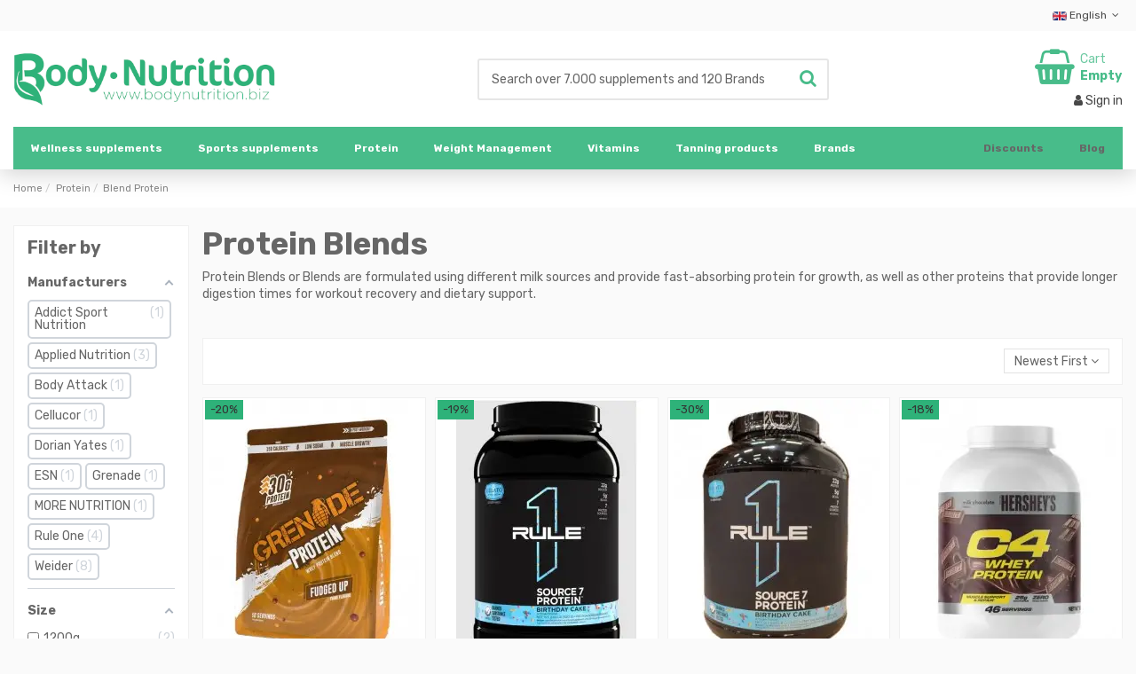

--- FILE ---
content_type: text/html; charset=utf-8
request_url: https://www.bodynutrition.biz/en/blend-protein/
body_size: 24438
content:
<!doctype html><html lang="en"><head><meta charset="utf-8"><meta http-equiv="x-ua-compatible" content="ie=edge"><title>Blend Protein Supplements| Body Nutrition (EN)</title><meta name="description" content="Protein Blends or protein blends are formulated from a variety of milk sources and provide fast and slow absorbing protein for muscle growth."><meta name="keywords" content=""><meta name="robots" content="index,follow"><link rel="canonical" href="https://www.bodynutrition.biz/en/blend-protein/"><link rel="next" href="https://www.bodynutrition.biz/en/blend-protein/?page=2"><link rel="alternate" href="https://www.bodynutrition.biz/it/proteine-blend/" hreflang="x-default"><link rel="alternate" href="https://www.bodynutrition.biz/en/blend-protein/" hreflang="en-US"><link rel="alternate" href="https://www.bodynutrition.biz/de/eiweiss-mehrkomponenten/" hreflang="de-DE"><link rel="alternate" href="https://www.bodynutrition.biz/fr/blend-protein/" hreflang="fr-FR"><link rel="alternate" href="https://www.bodynutrition.biz/es/mezclar-proteinas/" hreflang="es-ES"><meta property="og:title" content="Blend Protein Supplements| Body Nutrition (EN)"/><meta property="og:url" content="https://www.bodynutrition.biz/en/blend-protein/"/><meta property="og:site_name" content="BodyNutrition"/><meta property="og:description" content="Protein Blends or protein blends are formulated from a variety of milk sources and provide fast and slow absorbing protein for muscle growth."><meta property="og:type" content="website"><meta property="og:image" content="https://www.bodynutrition.biz/c/168-category_default/blend-protein.jpg"><meta property="og:image:width" content="1003"><meta property="og:image:height" content="200"><meta name="viewport" content="initial-scale=1,user-scalable=no,maximum-scale=1,width=device-width"><meta name="theme-color" content="#2eb279"><meta name="msapplication-navbutton-color" content="#2eb279"><link rel="icon" type="image/vnd.microsoft.icon" href="https://www.bodynutrition.biz/img/favicon.ico?1324977642"><link rel="shortcut icon" type="image/x-icon" href="https://www.bodynutrition.biz/img/favicon.ico?1324977642"><link rel="apple-touch-icon" href="/img/cms/img/apple_ti.png"><link rel="icon" sizes="192x192" href="/img/cms/img/android_ti.png"> <script type="application/ld+json">{
"@context": "https://schema.org",
"@type": "Organization",
"url": "https://www.bodynutrition.biz/",
"name": "BodyNutrition",
"logo": "/img/bodynutrition_g.jpg",
"@id": "#store-organization"
}</script> <link rel="stylesheet" href="https://www.bodynutrition.biz/themes/body/assets/css/theme.css" type="text/css" media="all"><link rel="stylesheet" href="https://www.bodynutrition.biz/modules/amazzingfilter/views/css/front.css" type="text/css" media="all"><link rel="stylesheet" href="https://www.bodynutrition.biz/modules/amazzingfilter/views/css/icons.css" type="text/css" media="all"><link rel="stylesheet" href="https://www.bodynutrition.biz/modules/amazzingfilter/views/css/slider.css" type="text/css" media="all"><link rel="stylesheet" href="https://www.bodynutrition.biz/modules/paypal/views/css/paypal_fo.css" type="text/css" media="all"><link rel="stylesheet" href="https://www.bodynutrition.biz/modules/newsletterpro/views/css/1.6/newsletterpro_front.css" type="text/css" media="all"><link rel="stylesheet" href="https://www.bodynutrition.biz/modules/newsletterpro/views/css/app_front.min.css" type="text/css" media="all"><link rel="stylesheet" href="https://www.bodynutrition.biz/modules/newsletterpro/views/css/1.7/newsletter_subscribe_block.css" type="text/css" media="all"><link rel="stylesheet" href="https://www.bodynutrition.biz/modules/newsletterpro/views/css/1.7/newsletter_subscribe.css" type="text/css" media="all"><link rel="stylesheet" href="https://www.bodynutrition.biz/modules/newsletterpro/views/css/subscription_template/responsive_new_copy_1.4.1.css" type="text/css" media="all"><link rel="stylesheet" href="https://www.bodynutrition.biz/modules/newsletterpro/views/css/1.6/front_window.css" type="text/css" media="all"><link rel="stylesheet" href="https://www.bodynutrition.biz/modules/newsletterpro/views/css/1.7/display_customer_account_form.css" type="text/css" media="all"><link rel="stylesheet" href="https://www.bodynutrition.biz/modules/stattributelist/views/css/front.css" type="text/css" media="all"><link rel="stylesheet" href="https://www.bodynutrition.biz/modules/ets_abandonedcart/views/css/fo_leave.css" type="text/css" media="all"><link rel="stylesheet" href="https://www.bodynutrition.biz/modules/ets_abandonedcart/views/css/countdown.css" type="text/css" media="all"><link rel="stylesheet" href="https://www.bodynutrition.biz/modules/ets_abandonedcart/views/css/abancart.css" type="text/css" media="all"><link rel="stylesheet" href="https://www.bodynutrition.biz/modules/qdbuttons/views/css/front.css" type="text/css" media="all"><link rel="stylesheet" href="https://www.bodynutrition.biz/modules/fonticons/views/css/material-icons.css" type="text/css" media="all"><link rel="stylesheet" href="https://www.bodynutrition.biz/modules/groupinc/views/css/front.css" type="text/css" media="all"><link rel="stylesheet" href="https://www.bodynutrition.biz/modules/cartforlogged/views/css/cfl.css" type="text/css" media="all"><link rel="stylesheet" href="https://www.bodynutrition.biz/js/jquery/ui/themes/base/minified/jquery-ui.min.css" type="text/css" media="all"><link rel="stylesheet" href="https://www.bodynutrition.biz/js/jquery/ui/themes/base/minified/jquery.ui.theme.min.css" type="text/css" media="all"><link rel="stylesheet" href="https://www.bodynutrition.biz/js/jquery/plugins/fancybox/jquery.fancybox.css" type="text/css" media="all"><link rel="stylesheet" href="https://www.bodynutrition.biz/modules/ph_simpleblog/views/css/ph_simpleblog-17.css" type="text/css" media="all"><link rel="stylesheet" href="https://www.bodynutrition.biz/modules/ph_simpleblog/css/custom.css" type="text/css" media="all"><link rel="stylesheet" href="https://www.bodynutrition.biz/modules/iqitsociallogin/views/css/front.css" type="text/css" media="all"><link rel="stylesheet" href="https://www.bodynutrition.biz/modules/iqitelementor/views/css/frontend.min.css" type="text/css" media="all"><link rel="stylesheet" href="https://www.bodynutrition.biz/modules/iqitmegamenu/views/css/front.css" type="text/css" media="all"><link rel="stylesheet" href="https://www.bodynutrition.biz/modules/iqitthemeeditor/views/css/custom_s_1.css" type="text/css" media="all"><link rel="stylesheet" href="https://www.bodynutrition.biz/modules/iqitextendedproduct/views/css/front.css" type="text/css" media="all"><link rel="stylesheet" href="https://www.bodynutrition.biz/modules/iqitmegamenu/views/css/iqitmegamenu_s_1.css" type="text/css" media="all"><link rel="stylesheet" href="https://www.bodynutrition.biz/js/jquery/plugins/timepicker/jquery-ui-timepicker-addon.css" type="text/css" media="all"><link rel="stylesheet" href="https://www.bodynutrition.biz/themes/body/assets/css/custom.css" type="text/css" media="all"><link rel="preload" as="font" href="/themes/body/assets/css/font-awesome/fonts/fontawesome-webfont.woff?v=4.7.0" type="font/woff" crossorigin="anonymous"><link rel="preload" as="font" href="/themes/body/assets/css/font-awesome/fonts/fontawesome-webfont.woff2?v=4.7.0" type="font/woff2" crossorigin="anonymous"><link rel="preload stylesheet" as="style" href="/themes/body/assets/css/font-awesome/css/font-awesome-preload.css" type="text/css" crossorigin="anonymous"> <script>var ETS_ABANCART_COPIED_MESSAGE = "Copied";
        var ETS_ABANCART_LINK_AJAX = "https:\/\/www.bodynutrition.biz\/en\/module\/ets_abandonedcart\/request";
        var ETS_AC_LINK_SUBMIT_LEAD_FORM = "https:\/\/www.bodynutrition.biz\/en\/lead\/";
        var ETS_AC_RECAPTCHA_V2_INVALID = "Please verify recaptcha";
        var NPRO_AJAX_URL = {"ajax_url":"https:\/\/www.bodynutrition.biz\/en\/module\/newsletterpro\/ajax"};
        var NewsletterProAppStorage = {"ajax_url":"https:\/\/www.bodynutrition.biz\/en\/module\/newsletterpro\/ajax","config":{"CROSS_TYPE_CLASS":"np-icon-cross_5"},"subscription_controller_tpl_render":"<div class=\"pqnp-popup-box\"><form id=\"pqnp-pupup-form\" method=\"POST\">\n<div class=\"pqnp-popup-form-group pqnp-popup-clearfix pqnp-popup-title-box\">\n<h2 class=\"pqnp-popup-title\">Be the first to know<\/h2>\n<h5 class=\"pqnp-popup-title-small\">about our latest products and exclusive offers.<\/h5>\n<\/div>\n<div class=\"pqnp-popup-form-group\"><label for=\"pqnp-popup-email\">Email Address<sup>*<\/sup><\/label> <input id=\"pqnp-popup-email\" class=\"pqnp-popup-form-control\" type=\"text\" name=\"email\" placeholder=\"Email Address\" \/><\/div>\n<div class=\"pqnp-popup-form-group pqnp-popup-row\">\n<div class=\"pqnp-popup-col-sm-6 pqnp-popup-col-xs-12 pqnp-popup-xs-form-group\"><label for=\"pqnp-popup-firstname\">First Name<\/label> <input id=\"pqnp-popup-firstname\" class=\"pqnp-popup-form-control\" type=\"text\" name=\"firstname\" placeholder=\"First Name\" value=\"\" \/><\/div>\n \n<div class=\"pqnp-popup-col-sm-6 pqnp-popup-col-xs-12\"><label for=\"pqnp-popup-lastname\">Last Name<\/label> <input id=\"pqnp-popup-lastname\" class=\"pqnp-popup-form-control\" type=\"text\" name=\"lastname\" placeholder=\"Last Name\" value=\"\" \/><\/div>\n<\/div>\n<div class=\"pqnp-popup-form-group pqnp-popup-row\">\n<div class=\"pqnp-popup-col-sm-6 pqnp-popup-col-xs-12 pqnp-popup-xs-form-group\"> <label for=\"pqnp-popup-gender\">Gender<\/label><select id=\"pqnp-popup-gender\" class=\"pqnp-popup-form-control\" name=\"gender\">\n<option value=\"0\">- neutral -<\/option>\n<option value=\"1\" >Mr.<\/option>\n<option value=\"2\" >Mrs.<\/option><\/select><\/div>\n<div class=\"pqnp-popup-col-sm-6 pqnp-popup-col-xs-12\"> <label for=\"pqnp-popup-birthday\">Date of Birth<\/label> <input id=\"pqnp-popup-birthday\" class=\"pqnp-popup-form-control pqnp-popup-birthday\" type=\"date\" name=\"birthday\" value=\"\" \/> <\/div>\n<\/div>\n\n<div class=\"pqnp-popup-form-group pqnp-popup-row\">\n<div class=\"pqnp-popup-col-sm-12\"><span class=\"pqnp-custom-checkbox\"> <label> <input id=\"pqnp-popup-terms-and-conditions\" type=\"checkbox\" name=\"terms_and_conditions\" value=\"1\" \/> <span><i class=\"pqnp-icon-checkbox-checked pqnp-checkbox-checked\"><\/i><\/span> <span>I agree with the <a href=\"\" class=\"pqnp-popup-button-link\" target=\"_blank\">terms and conditoins<\/a>.<\/span> <\/label> <\/span><\/div>\n<\/div>\n<div id=\"pqnp-popup-error\" class=\"pqnp-popup-alert pqnp-popup-alert-danger pqnp-popup-error\" style=\"display: none;\"><\/div>\n<div id=\"pqnp-popup-success\" class=\"pqnp-popup-alert pqnp-popup-alert-success pqnp-popup-success\" style=\"display: none;\"><\/div>\n<div class=\"pqnp-popup-form-group pqnp-popup-row\">\n<div class=\"pqnp-popup-col-sm-6 pqnp-popup-col-xs-12 pqnp-popup-xs-form-group\"><a href=\"javascript:{}\" id=\"pqnp-popup-subscribe\" class=\"pqnp-popup-button pqnp-popup-button-primary pqnp-submit-newsletterpro-subscribe\">Subscribe<\/a><\/div>\n<div class=\"pqnp-popup-col-sm-6 pqnp-popup-col-xs-12\"><a href=\"javascript:{}\" id=\"pqnp-popup-unsubscribe\" class=\"pqnp-popup-button pqnp-popup-button-danger pqnp-submit-newsletterpro-unsubscribe\">Unsubscribe<\/a><\/div>\n<\/div>\n<div class=\"pqnp-popup-row\">\n<div class=\"pqnp-popup-col-sm-8\"><a href=\"javascript:{}\" id=\"pqnp-popup-destroy\" class=\"pqnp-popup-button-link pqnp-popup-button-sm-link pqnp-popup-button-link-dark\">Don't show me this popup again.<\/a><\/div>\n<div class=\"pqnp-popup-col-sm-4 pqnp-popup-text-right\">\n<div id=\"pqnp-popup-close-timeout\" class=\"pqnp-close-timeout pqnp-popup-text-sm\" style=\"display: none;\"><\/div>\n<\/div>\n<\/div>\n<\/form><\/div>","subscription_tpl_loader_better":true,"subscription_tpl":{"id":4,"load_file":null,"subscription_template_front_info":{"body_width":"100%","body_min_width":0,"body_max_width":600,"body_top":100,"show_on_pages":"0","cookie_lifetime":365,"start_timer":0,"when_to_show":0,"bool_show_on_page":0,"popup_show_cookie":true,"display_popup":false,"close_forever":false},"configuration":{"CROSS_TYPE_CLASS":"np-icon-cross_5"}},"subscription_tpl_render":"<div class=\"pqnp-popup-box\"><form id=\"pqnp-pupup-form\" method=\"POST\">\n<div class=\"pqnp-popup-form-group pqnp-popup-clearfix pqnp-popup-title-box\">\n<h2 class=\"pqnp-popup-title\">Be the first to know<\/h2>\n<h5 class=\"pqnp-popup-title-small\">about our latest products and exclusive offers.<\/h5>\n<\/div>\n<div class=\"pqnp-popup-form-group\"><label for=\"pqnp-popup-email\">Email Address<sup>*<\/sup><\/label> <input id=\"pqnp-popup-email\" class=\"pqnp-popup-form-control\" type=\"text\" name=\"email\" placeholder=\"Email Address\" \/><\/div>\n<div class=\"pqnp-popup-form-group pqnp-popup-row\">\n<div class=\"pqnp-popup-col-sm-6 pqnp-popup-col-xs-12 pqnp-popup-xs-form-group\"><label for=\"pqnp-popup-firstname\">First Name<\/label> <input id=\"pqnp-popup-firstname\" class=\"pqnp-popup-form-control\" type=\"text\" name=\"firstname\" placeholder=\"First Name\" value=\"\" \/><\/div>\n \n<div class=\"pqnp-popup-col-sm-6 pqnp-popup-col-xs-12\"><label for=\"pqnp-popup-lastname\">Last Name<\/label> <input id=\"pqnp-popup-lastname\" class=\"pqnp-popup-form-control\" type=\"text\" name=\"lastname\" placeholder=\"Last Name\" value=\"\" \/><\/div>\n<\/div>\n<div class=\"pqnp-popup-form-group pqnp-popup-row\">\n<div class=\"pqnp-popup-col-sm-6 pqnp-popup-col-xs-12 pqnp-popup-xs-form-group\"> <label for=\"pqnp-popup-gender\">Gender<\/label><select id=\"pqnp-popup-gender\" class=\"pqnp-popup-form-control\" name=\"gender\">\n<option value=\"0\">- neutral -<\/option>\n<option value=\"1\" >Mr.<\/option>\n<option value=\"2\" >Mrs.<\/option><\/select><\/div>\n<div class=\"pqnp-popup-col-sm-6 pqnp-popup-col-xs-12\"> <label for=\"pqnp-popup-birthday\">Date of Birth<\/label> <input id=\"pqnp-popup-birthday\" class=\"pqnp-popup-form-control pqnp-popup-birthday\" type=\"date\" name=\"birthday\" value=\"\" \/> <\/div>\n<\/div>\n\n<div class=\"pqnp-popup-form-group pqnp-popup-row\">\n<div class=\"pqnp-popup-col-sm-12\"><span class=\"pqnp-custom-checkbox\"> <label> <input id=\"pqnp-popup-terms-and-conditions\" type=\"checkbox\" name=\"terms_and_conditions\" value=\"1\" \/> <span><i class=\"pqnp-icon-checkbox-checked pqnp-checkbox-checked\"><\/i><\/span> <span>I agree with the <a href=\"\" class=\"pqnp-popup-button-link\" target=\"_blank\">terms and conditoins<\/a>.<\/span> <\/label> <\/span><\/div>\n<\/div>\n<div id=\"pqnp-popup-error\" class=\"pqnp-popup-alert pqnp-popup-alert-danger pqnp-popup-error\" style=\"display: none;\"><\/div>\n<div id=\"pqnp-popup-success\" class=\"pqnp-popup-alert pqnp-popup-alert-success pqnp-popup-success\" style=\"display: none;\"><\/div>\n<div class=\"pqnp-popup-form-group pqnp-popup-row\">\n<div class=\"pqnp-popup-col-sm-6 pqnp-popup-col-xs-12 pqnp-popup-xs-form-group\"><a href=\"javascript:{}\" id=\"pqnp-popup-subscribe\" class=\"pqnp-popup-button pqnp-popup-button-primary pqnp-submit-newsletterpro-subscribe\">Subscribe<\/a><\/div>\n<div class=\"pqnp-popup-col-sm-6 pqnp-popup-col-xs-12\"><a href=\"javascript:{}\" id=\"pqnp-popup-unsubscribe\" class=\"pqnp-popup-button pqnp-popup-button-danger pqnp-submit-newsletterpro-unsubscribe\">Unsubscribe<\/a><\/div>\n<\/div>\n<div class=\"pqnp-popup-row\">\n<div class=\"pqnp-popup-col-sm-8\"><a href=\"javascript:{}\" id=\"pqnp-popup-destroy\" class=\"pqnp-popup-button-link pqnp-popup-button-sm-link pqnp-popup-button-link-dark\">Don't show me this popup again.<\/a><\/div>\n<div class=\"pqnp-popup-col-sm-4 pqnp-popup-text-right\">\n<div id=\"pqnp-popup-close-timeout\" class=\"pqnp-close-timeout pqnp-popup-text-sm\" style=\"display: none;\"><\/div>\n<\/div>\n<\/div>\n<\/form><\/div>"};
        var NewsletterProAppTranslate = {"global":[],"ajax":{"Oops, an error has occurred.":"Oops, an error has occurred.","Error: The AJAX response is not JSON type.":"Error: The AJAX response is not JSON type."},"popup":{"Oops, an error has occurred.":"Oops, an error has occurred.","close in %s seconds":"close in %s seconds"}};
        var NewsletterPro_Data = {"ajax_url":"https:\/\/www.bodynutrition.biz\/en\/module\/newsletterpro\/ajax","isPS17":true,"psVersion":"1.7","configuration":{"CROSS_TYPE_CLASS":"np-icon-cross_5"}};
        var af_ajax = {"path":"https:\/\/www.bodynutrition.biz\/en\/module\/amazzingfilter\/ajax?ajax=1","token":"424586e692ae5d2fa7b53d5efc03ce71"};
        var af_classes = {"load_font":"1","icon-filter":"icon-filter","u-times":"u-times","icon-eraser":"icon-eraser","icon-lock":"icon-lock","icon-unlock-alt":"icon-unlock-alt","icon-minus":"icon-minus","icon-plus":"icon-plus","icon-check":"icon-check","icon-save":"icon-save","js-product-miniature":"js-product-miniature-wrapper","pagination":"pagination"};
        var af_ids = {"main":"main"};
        var af_is_modern = 1;
        var af_param_names = {"p":"page","n":"resultsPerPage"};
        var af_product_count_text = "Showing 1 - 8 of 22 items";
        var af_product_list_class = "af-product-list";
        var af_sep = {"all":{"dec":".","tho":"","range":" - ","replacements":[]},"url":{"dec":".","tho":"","range":"-","replacements":[]}};
        var elementorFrontendConfig = {"isEditMode":"","stretchedSectionContainer":"","instagramToken":false,"is_rtl":false};
        var iqitTheme = {"rm_sticky":"0","rm_breakpoint":0,"op_preloader":"0","cart_style":"side","cart_confirmation":"open","h_layout":"1","f_fixed":"","f_layout":"1","h_absolute":"0","h_sticky":"header","hw_width":"inherit","hm_submenu_width":"default","h_search_type":"full","pl_lazyload":false,"pl_infinity":false,"pl_rollover":false,"pl_crsl_autoplay":true,"pl_slider_ld":4,"pl_slider_d":4,"pl_slider_t":3,"pl_slider_p":1,"pp_thumbs":"bottom","pp_zoom":"none","pp_image_layout":"carousel","pp_tabs":"tabha","pl_grid_qty":false};
        var iqitextendedproduct = {"speed":"70"};
        var iqitmegamenu = {"sticky":"false","containerSelector":"#wrapper > .container"};
        var l_code = "en_US";
        var load_more = true;
        var prestashop = {"cart":{"products":[],"totals":{"total":{"type":"total","label":"Total","amount":0,"value":"\u20ac0.00"},"total_including_tax":{"type":"total","label":"Total (tax incl.)","amount":0,"value":"\u20ac0.00"},"total_excluding_tax":{"type":"total","label":"Total (tax excl.)","amount":0,"value":"\u20ac0.00"}},"subtotals":{"products":{"type":"products","label":"Subtotal","amount":0,"value":"\u20ac0.00"},"discounts":null,"shipping":{"type":"shipping","label":"Shipping","amount":0,"value":""},"tax":null},"products_count":0,"summary_string":"0 items","vouchers":{"allowed":1,"added":[]},"discounts":[],"minimalPurchase":20,"minimalPurchaseRequired":"A minimum shopping cart total of \u20ac20.00 (tax excl.) is required to validate your order. Current cart total is \u20ac0.00 (tax excl.)."},"currency":{"name":"Euro","iso_code":"EUR","iso_code_num":"978","sign":"\u20ac"},"customer":{"lastname":null,"firstname":null,"email":null,"birthday":null,"newsletter":null,"newsletter_date_add":null,"optin":null,"website":null,"company":null,"siret":null,"ape":null,"is_logged":false,"gender":{"type":null,"name":null},"addresses":[]},"language":{"name":"English (English)","iso_code":"en","locale":"en-US","language_code":"en-us","is_rtl":"0","date_format_lite":"m\/d\/Y","date_format_full":"m\/d\/Y H:i:s","id":2},"page":{"title":"","canonical":"https:\/\/www.bodynutrition.biz\/en\/blend-protein\/","meta":{"title":"Blend Protein Supplements| Body Nutrition (EN)","description":"Protein Blends or protein blends are formulated from a variety of milk sources and provide fast and slow absorbing protein for muscle growth.","keywords":"","robots":"index"},"page_name":"category","body_classes":{"lang-en":true,"lang-rtl":false,"country-DE":true,"currency-EUR":true,"layout-left-column":true,"page-category":true,"tax-display-enabled":true,"category-id-168":true,"category-Blend Protein":true,"category-id-parent-151":true,"category-depth-level-3":true},"admin_notifications":[]},"shop":{"name":"BodyNutrition","logo":"https:\/\/www.bodynutrition.biz\/img\/body-nutrition-logo.webp","stores_icon":"https:\/\/www.bodynutrition.biz\/img\/logo_stores.png","favicon":"https:\/\/www.bodynutrition.biz\/img\/favicon.ico"},"urls":{"base_url":"https:\/\/www.bodynutrition.biz\/","current_url":"https:\/\/www.bodynutrition.biz\/en\/blend-protein\/","shop_domain_url":"https:\/\/www.bodynutrition.biz","img_ps_url":"https:\/\/www.bodynutrition.biz\/img\/","img_cat_url":"https:\/\/www.bodynutrition.biz\/img\/c\/","img_lang_url":"https:\/\/www.bodynutrition.biz\/img\/l\/","img_prod_url":"https:\/\/www.bodynutrition.biz\/img\/p\/","img_manu_url":"https:\/\/www.bodynutrition.biz\/img\/m\/","img_sup_url":"https:\/\/www.bodynutrition.biz\/img\/su\/","img_ship_url":"https:\/\/www.bodynutrition.biz\/img\/s\/","img_store_url":"https:\/\/www.bodynutrition.biz\/img\/st\/","img_col_url":"https:\/\/www.bodynutrition.biz\/img\/co\/","img_url":"https:\/\/www.bodynutrition.biz\/themes\/body\/assets\/img\/","css_url":"https:\/\/www.bodynutrition.biz\/themes\/body\/assets\/css\/","js_url":"https:\/\/www.bodynutrition.biz\/themes\/body\/assets\/js\/","pic_url":"https:\/\/www.bodynutrition.biz\/upload\/","pages":{"address":"https:\/\/www.bodynutrition.biz\/en\/address","addresses":"https:\/\/www.bodynutrition.biz\/en\/addresses","authentication":"https:\/\/www.bodynutrition.biz\/en\/login","cart":"https:\/\/www.bodynutrition.biz\/en\/bask","category":"https:\/\/www.bodynutrition.biz\/en\/index.php?controller=category","cms":"https:\/\/www.bodynutrition.biz\/en\/index.php?controller=cms","contact":"https:\/\/www.bodynutrition.biz\/en\/contacts","discount":"https:\/\/www.bodynutrition.biz\/en\/discount","guest_tracking":"https:\/\/www.bodynutrition.biz\/en\/guest-tracking","history":"https:\/\/www.bodynutrition.biz\/en\/order-history","identity":"https:\/\/www.bodynutrition.biz\/en\/dati-personali","index":"https:\/\/www.bodynutrition.biz\/en\/","my_account":"https:\/\/www.bodynutrition.biz\/en\/account","order_confirmation":"https:\/\/www.bodynutrition.biz\/en\/order-confirmation","order_detail":"https:\/\/www.bodynutrition.biz\/en\/index.php?controller=order-detail","order_follow":"https:\/\/www.bodynutrition.biz\/en\/segui-ordine","order":"https:\/\/www.bodynutrition.biz\/en\/order","order_return":"https:\/\/www.bodynutrition.biz\/en\/index.php?controller=order-return","order_slip":"https:\/\/www.bodynutrition.biz\/en\/buono-ordine","pagenotfound":"https:\/\/www.bodynutrition.biz\/en\/page-not-found","password":"https:\/\/www.bodynutrition.biz\/en\/password-recovery","pdf_invoice":"https:\/\/www.bodynutrition.biz\/en\/index.php?controller=pdf-invoice","pdf_order_return":"https:\/\/www.bodynutrition.biz\/en\/index.php?controller=pdf-order-return","pdf_order_slip":"https:\/\/www.bodynutrition.biz\/en\/index.php?controller=pdf-order-slip","prices_drop":"https:\/\/www.bodynutrition.biz\/en\/prices-drop","product":"https:\/\/www.bodynutrition.biz\/en\/index.php?controller=product","search":"https:\/\/www.bodynutrition.biz\/en\/search","sitemap":"https:\/\/www.bodynutrition.biz\/en\/sitemap","stores":"https:\/\/www.bodynutrition.biz\/en\/stores","supplier":"https:\/\/www.bodynutrition.biz\/en\/fornitori","register":"https:\/\/www.bodynutrition.biz\/en\/login?create_account=1","order_login":"https:\/\/www.bodynutrition.biz\/en\/order?login=1"},"alternative_langs":{"it":"https:\/\/www.bodynutrition.biz\/it\/proteine-blend\/","en-us":"https:\/\/www.bodynutrition.biz\/en\/blend-protein\/","de-de":"https:\/\/www.bodynutrition.biz\/de\/eiweiss-mehrkomponenten\/","fr-fr":"https:\/\/www.bodynutrition.biz\/fr\/blend-protein\/","es-es":"https:\/\/www.bodynutrition.biz\/es\/mezclar-proteinas\/"},"theme_assets":"\/themes\/body\/assets\/","actions":{"logout":"https:\/\/www.bodynutrition.biz\/en\/?mylogout="},"no_picture_image":{"bySize":{"combi":{"url":"https:\/\/www.bodynutrition.biz\/img\/p\/en-default-combi.jpg","width":43,"height":55},"small_default":{"url":"https:\/\/www.bodynutrition.biz\/img\/p\/en-default-small_default.jpg","width":98,"height":98},"cart_default":{"url":"https:\/\/www.bodynutrition.biz\/img\/p\/en-default-cart_default.jpg","width":125,"height":162},"home_default":{"url":"https:\/\/www.bodynutrition.biz\/img\/p\/en-default-home_default.jpg","width":236,"height":305},"large_default":{"url":"https:\/\/www.bodynutrition.biz\/img\/p\/en-default-large_default.jpg","width":381,"height":492},"medium_default":{"url":"https:\/\/www.bodynutrition.biz\/img\/p\/en-default-medium_default.jpg","width":452,"height":584},"Ebay":{"url":"https:\/\/www.bodynutrition.biz\/img\/p\/en-default-Ebay.jpg","width":1080,"height":1080},"thickbox_default":{"url":"https:\/\/www.bodynutrition.biz\/img\/p\/en-default-thickbox_default.jpg","width":1100,"height":1422}},"small":{"url":"https:\/\/www.bodynutrition.biz\/img\/p\/en-default-combi.jpg","width":43,"height":55},"medium":{"url":"https:\/\/www.bodynutrition.biz\/img\/p\/en-default-large_default.jpg","width":381,"height":492},"large":{"url":"https:\/\/www.bodynutrition.biz\/img\/p\/en-default-thickbox_default.jpg","width":1100,"height":1422},"legend":""}},"configuration":{"display_taxes_label":true,"display_prices_tax_incl":true,"is_catalog":false,"show_prices":true,"opt_in":{"partner":false},"quantity_discount":{"type":"discount","label":"Unit discount"},"voucher_enabled":1,"return_enabled":0},"field_required":[],"breadcrumb":{"links":[{"title":"Home","url":"https:\/\/www.bodynutrition.biz\/en\/"},{"title":"Protein","url":"https:\/\/www.bodynutrition.biz\/en\/protein\/"},{"title":"Blend Protein","url":"https:\/\/www.bodynutrition.biz\/en\/blend-protein\/"}],"count":3},"link":{"protocol_link":"https:\/\/","protocol_content":"https:\/\/"},"time":1769158258,"static_token":"424586e692ae5d2fa7b53d5efc03ce71","token":"ea9bfcb3bd5ded190e6cc95c0532e7a3","debug":false};
        var psemailsubscription_subscription = "https:\/\/www.bodynutrition.biz\/en\/module\/ps_emailsubscription\/subscription";
        var show_load_more_btn = true;</script> <style type="text/css">.af_pl_wrapper .pagination{display:none;}@media(max-width:767px){#amazzing_filter{position:fixed;opacity:0;}}@media(min-width:768px){body .compact-toggle{display:none;}}</style> <script type="text/javascript">/**
* Since 2013 Ovidiu Cimpean
*
* Ovidiu Cimpean - Newsletter Pro © All rights reserved.
*
* DISCLAIMER
*
* Do not edit, modify or copy this file.
* If you wish to customize it, contact us at addons4prestashop@gmail.com.
*
* @author    Ovidiu Cimpean <addons4prestashop@gmail.com>
* @copyright Since 2013 Ovidiu Cimpean
* @license   Do not edit, modify or copy this file
* @version   Release: 4
*/

var NewsletterPro_Ready = NewsletterPro_Ready || ({
	init: function() {
		this.callbacks = [];
		return this;
	},

	load: function(callback) {
		this.callbacks.push(callback);
	},

	dispatch: function(box) {
		for (var i = 0; i < this.callbacks.length; i++) {
			this.callbacks[i](box);
		}
	}
}.init());</script><script>(function(i,s,o,g,r,a,m){i['GoogleAnalyticsObject']=r;i[r]=i[r]||function(){
	(i[r].q=i[r].q||[]).push(arguments)},i[r].l=1*new Date();a=s.createElement(o),
	m=s.getElementsByTagName(o)[0];a.async=1;a.src=g;m.parentNode.insertBefore(a,m)
	})(window,document,'script','//www.google-analytics.com/analytics.js','ga');

				
	ga('create', 'UA-478964-1', 'www.bodynutrition.biz');
	ga('send', 'pageview');</script> <link rel="dns-prefetch" href="https://fonts.googleapis.com" /><link rel="preconnect" href="https://fonts.googleapis.com" /><link rel="preconnect" href="https://fonts.gstatic.com" crossorigin /> <script src="https://www.bodynutrition.biz/modules/rucingedimpactcode/views/js/jquery.min.js" type="text/javascript"></script> <style>#products .thumbnail-container, .featured-products .thumbnail-container, .product-accessories .thumbnail-container, .product-miniature .thumbnail-container{height: 368px;}#products .product-description, .featured-products .product-description, .product-accessories .product-description, .product-miniature .product-description{height: 120px;}#products .thumbnail-container:focus .highlighted-informations, #products .thumbnail-container:hover .highlighted-informations, .featured-products .thumbnail-container:focus .highlighted-informations, .featured-products .thumbnail-container:hover .highlighted-informations, .product-accessories .thumbnail-container:focus .highlighted-informations, .product-accessories .thumbnail-container:hover .highlighted-informations, .product-miniature .thumbnail-container:focus .highlighted-informations, .product-miniature .thumbnail-container:hover .highlighted-informations{bottom: 140px;}.st_attr_list_text {
       border-color: #efefef;
    border-style: solid;
padding-left: 2px;
    padding-right: 2px;
}</style><meta id="js-rcpgtm-tracking-config" data-tracking-data="%7B%22bing%22%3A%7B%22tracking_id%22%3A%22%22%2C%22feed%22%3A%7B%22id_product_prefix%22%3A%22%22%2C%22id_product_source_key%22%3A%22id_product%22%2C%22id_variant_prefix%22%3A%22%22%2C%22id_variant_source_key%22%3A%22id_attribute%22%7D%7D%2C%22context%22%3A%7B%22browser%22%3A%7B%22device_type%22%3A1%7D%2C%22localization%22%3A%7B%22id_country%22%3A1%2C%22country_code%22%3A%22DE%22%2C%22id_currency%22%3A1%2C%22currency_code%22%3A%22EUR%22%2C%22id_lang%22%3A2%2C%22lang_code%22%3A%22en%22%7D%2C%22page%22%3A%7B%22controller_name%22%3A%22category%22%2C%22products_per_page%22%3A8%2C%22category%22%3A%7B%22id_category%22%3A168%2C%22name%22%3A%22Blend%20Protein%22%2C%22path%22%3A%5B%22Shop%22%2C%22Protein%22%2C%22Blend%20Protein%22%5D%7D%2C%22search_term%22%3A%22%22%7D%2C%22shop%22%3A%7B%22id_shop%22%3A1%2C%22shop_name%22%3A%22BodyNutrition%22%2C%22base_dir%22%3A%22https%3A%2F%2Fwww.bodynutrition.biz%2F%22%7D%2C%22tracking_module%22%3A%7B%22module_name%22%3A%22rcpgtagmanager%22%2C%22module_version%22%3A%224.4.4%22%2C%22checkout_module%22%3A%7B%22module%22%3A%22default%22%2C%22controller%22%3A%22order%22%7D%2C%22service_version%22%3A%221%22%2C%22token%22%3A%228eabc36cd705acc9911297ee0c58eee7%22%7D%2C%22user%22%3A%5B%5D%7D%2C%22criteo%22%3A%7B%22tracking_id%22%3A%22%22%2C%22feed%22%3A%7B%22id_product_prefix%22%3A%22%22%2C%22id_product_source_key%22%3A%22id_product%22%2C%22id_variant_prefix%22%3A%22%22%2C%22id_variant_source_key%22%3A%22id_attribute%22%7D%7D%2C%22facebook%22%3A%7B%22tracking_id%22%3A%22%22%2C%22feed%22%3A%7B%22id_product_prefix%22%3A%22%22%2C%22id_product_source_key%22%3A%22id_product%22%2C%22id_variant_prefix%22%3A%22%22%2C%22id_variant_source_key%22%3A%22id_attribute%22%7D%7D%2C%22ga4%22%3A%7B%22tracking_id%22%3A%22G-XPDCGFV5GD%22%2C%22server_container_url%22%3A%22%22%2C%22is_url_passthrough%22%3Atrue%2C%22is_data_import%22%3Atrue%7D%2C%22gads%22%3A%7B%22tracking_id%22%3A%2217019766873%22%2C%22merchant_id%22%3A%224960016%22%2C%22conversion_labels%22%3A%7B%22create_account%22%3A%22%22%2C%22product_view%22%3A%22%22%2C%22add_to_cart%22%3A%22%22%2C%22begin_checkout%22%3A%22%22%2C%22purchase%22%3A%22nZy8CLa5jrAbENmQ1LM_%22%7D%2C%22retail%22%3A%7B%22id_product_prefix%22%3A%22%22%2C%22id_product_source_key%22%3A%22id_product%22%2C%22id_variant_prefix%22%3A%22-%22%2C%22id_variant_source_key%22%3A%22id_attribute%22%7D%2C%22custom%22%3A%7B%22is_enabled%22%3Atrue%2C%22id_product_prefix%22%3A%22%22%2C%22id_product_source_key%22%3A%22id_product%22%2C%22id_variant_prefix%22%3A%22%22%2C%22id_variant_source_key%22%3A%22id_attribute%22%2C%22is_id2%22%3Atrue%7D%7D%2C%22gtm%22%3A%7B%22tracking_id%22%3A%22GTM-MDHRCZBB%22%2C%22is_internal_traffic%22%3Afalse%2C%22script_url%22%3A%22%22%2C%22data_layer_name%22%3A%22%22%2C%22id_parameter%22%3A%22%22%2C%22override_tracking_id%22%3A%22%22%7D%2C%22kelkoo%22%3A%7B%22tracking_list%22%3A%5B%5D%2C%22feed%22%3A%7B%22id_product_prefix%22%3A%22%22%2C%22id_product_source_key%22%3A%22id_product%22%2C%22id_variant_prefix%22%3A%22%22%2C%22id_variant_source_key%22%3A%22id_attribute%22%7D%7D%2C%22pinterest%22%3A%7B%22tracking_id%22%3A%22%22%2C%22feed%22%3A%7B%22id_product_prefix%22%3A%22%22%2C%22id_product_source_key%22%3A%22id_product%22%2C%22id_variant_prefix%22%3A%22%22%2C%22id_variant_source_key%22%3A%22id_attribute%22%7D%7D%2C%22tiktok%22%3A%7B%22tracking_id%22%3A%22%22%2C%22feed%22%3A%7B%22id_product_prefix%22%3A%22%22%2C%22id_product_source_key%22%3A%22id_product%22%2C%22id_variant_prefix%22%3A%22%22%2C%22id_variant_source_key%22%3A%22id_attribute%22%7D%7D%2C%22twitter%22%3A%7B%22tracking_id%22%3A%22%22%2C%22events%22%3A%7B%22add_to_cart_id%22%3A%22%22%2C%22payment_info_id%22%3A%22%22%2C%22checkout_initiated_id%22%3A%22%22%2C%22product_view_id%22%3A%22%22%2C%22lead_id%22%3A%22%22%2C%22purchase_id%22%3A%22%22%2C%22search_id%22%3A%22%22%7D%2C%22feed%22%3A%7B%22id_product_prefix%22%3A%22%22%2C%22id_product_source_key%22%3A%22id_product%22%2C%22id_variant_prefix%22%3A%22%22%2C%22id_variant_source_key%22%3A%22id_attribute%22%7D%7D%7D"> <script type="text/javascript" data-keepinline="true" data-cfasync="false" src="/modules/rcpgtagmanager/views/js/hook/trackingClient.bundle.js?v=4.4.4"></script> </head><body id="category" class="lang-en country-de currency-eur layout-left-column page-category tax-display-enabled category-id-168 category-blend-protein category-id-parent-151 category-depth-level-3 body-desktop-header-style-w-1"><main id="main-page-content" ><header id="header" class="desktop-header-style-w-1"><div class="header-banner"></div><nav class="header-nav"><div class="container"><div class="row justify-content-between"><div class="col col-auto col-md left-nav"></div><div class="col col-auto center-nav text-center"></div><div class="col col-auto col-md right-nav text-right"><div id="language_selector" class="d-inline-block"><div class="language-selector-wrapper d-inline-block"><div class="language-selector dropdown js-dropdown"> <a class="expand-more" data-toggle="dropdown" data-iso-code="en"><img width="16" height="11" src="https://www.bodynutrition.biz/img/l/2.webp" alt="English" class="img-fluid lang-flag" /> English <i class="fa fa-angle-down fa-fw" aria-hidden="true"></i></a><div class="dropdown-menu"><ul><li > <a href="https://www.bodynutrition.biz/it/proteine-blend/" rel="alternate" hreflang="it" class="dropdown-item"><img width="16" height="11" src="https://www.bodynutrition.biz/img/l/1.webp" alt="Italiano" class="img-fluid lang-flag" data-iso-code="it"/> Italiano</a></li><li class="current" > <a href="https://www.bodynutrition.biz/en/blend-protein/" rel="alternate" hreflang="en" class="dropdown-item"><img width="16" height="11" src="https://www.bodynutrition.biz/img/l/2.webp" alt="English" class="img-fluid lang-flag" data-iso-code="en"/> English</a></li><li > <a href="https://www.bodynutrition.biz/de/eiweiss-mehrkomponenten/" rel="alternate" hreflang="de" class="dropdown-item"><img width="16" height="11" src="https://www.bodynutrition.biz/img/l/3.webp" alt="Deutsch" class="img-fluid lang-flag" data-iso-code="de"/> Deutsch</a></li><li > <a href="https://www.bodynutrition.biz/fr/blend-protein/" rel="alternate" hreflang="fr" class="dropdown-item"><img width="16" height="11" src="https://www.bodynutrition.biz/img/l/4.webp" alt="Français" class="img-fluid lang-flag" data-iso-code="fr"/> Français</a></li><li > <a href="https://www.bodynutrition.biz/es/mezclar-proteinas/" rel="alternate" hreflang="es" class="dropdown-item"><img width="16" height="11" src="https://www.bodynutrition.biz/img/l/6.webp" alt="Español" class="img-fluid lang-flag" data-iso-code="es"/> Español</a></li></ul></div></div></div></div></div></div></div> </nav><div id="desktop-header" class="desktop-header-style-1"><div class="header-top"><div id="desktop-header-container" class="container"><div class="row align-items-center"><div class="col col-auto col-header-left"><div id="desktop_logo"> <a href="https://www.bodynutrition.biz/en/"> <img class="logo img-fluid" src="https://www.bodynutrition.biz/img/body-nutrition-logo.webp" alt="BodyNutrition"> </a></div></div><div class="col col-header-center"><div id="search_widget" class="search-widget" data-search-controller-url="https://www.bodynutrition.biz/en/search"><form method="get" action="https://www.bodynutrition.biz/en/search"><div class="input-group"> <input type="text" name="s" value="" data-all-text="Show all results" data-blog-text="Blog post" data-product-text="Product" data-brands-text="Brand" placeholder="Search over 7.000 supplements and 120 Brands" class="form-control form-search-control" /> <button type="submit" class="search-btn"> <i class="fa fa-search"></i> </button></div></form></div></div><div class="col col-auto col-header-right text-right"><div id="ps-shoppingcart-wrapper"><div id="ps-shoppingcart" class="header-cart-default ps-shoppingcart side-cart"><div id="blockcart" class="blockcart cart-preview" data-refresh-url="//www.bodynutrition.biz/en/module/ps_shoppingcart/ajax"> <a id="cart-toogle" class="cart-toogle header-btn header-cart-btn" data-toggle="dropdown" data-display="static"> <i class="fa fa-shopping-basket fa-fw icon" aria-hidden="true"><span class="cart-products-count-btn d-none">0</span></i> <span class="info-wrapper"> <span class="title">Cart</span> <span class="cart-toggle-details"> <span class="text-faded cart-separator"> / </span> Empty </span> </span> </a><div id="_desktop_blockcart-content" class="dropdown-menu-custom dropdown-menu"><div id="blockcart-content" class="blockcart-content" ><div class="cart-title"> <span class="modal-title">Your cart</span> <button type="button" id="js-cart-close" class="close"> <span>×</span> </button><hr></div> <span class="no-items">There are no more items in your cart</span></div></div></div></div></div><div id="user_info"> <span onclick="parent.location='https://www.bodynutrition.biz/en/account'" onmouseover="" class="mmenu"><i class="fa fa-user" aria-hidden="true"></i> <span>Sign in</span></span></div></div><div class="col-12"><div class="row"></div></div></div></div></div><div class="container iqit-megamenu-container"><div id="iqitmegamenu-wrapper" class="iqitmegamenu-wrapper iqitmegamenu-all"><div class="container container-iqitmegamenu"><div id="iqitmegamenu-horizontal" class="iqitmegamenu clearfix" role="navigation"> <nav id="cbp-hrmenu" class="cbp-hrmenu cbp-horizontal cbp-hrsub-narrow"><ul><li id="cbp-hrmenu-tab-3" class="cbp-hrmenu-tab cbp-hrmenu-tab-3 cbp-has-submeu"> <a href="https://www.bodynutrition.biz/en/health-and-wellness/" class="nav-link" ><span class="cbp-tab-title"> Wellness supplements <i class="fa fa-angle-down cbp-submenu-aindicator"></i></span> </a><div class="cbp-hrsub col-12"><div class="cbp-hrsub-inner"><div class="container iqitmegamenu-submenu-container"><div class="row menu_row menu-element first_rows menu-element-id-8"><div class="col-2 cbp-menu-column cbp-menu-element menu-element-id-9 "><div class="cbp-menu-column-inner"><div class="row cbp-categories-row"><div class="col-12"><div class="cbp-category-link-w"><a href="https://www.bodynutrition.biz/en/health-and-wellness-supplements/" class="cbp-column-title nav-link cbp-category-title">Health and wellness supplements</a><ul class="cbp-links cbp-category-tree"><li ><div class="cbp-category-link-w"><a href="https://www.bodynutrition.biz/en/aloe-vera/">Aloe Vera</a></div></li><li ><div class="cbp-category-link-w"><a href="https://www.bodynutrition.biz/en/antioxidants/">Antioxidants</a></div></li><li ><div class="cbp-category-link-w"><a href="https://www.bodynutrition.biz/en/cholesterol-control-/">Cholesterol control</a></div></li><li ><div class="cbp-category-link-w"><a href="https://www.bodynutrition.biz/en/fiber-supplements/">Fiber supplements</a></div></li><li ><div class="cbp-category-link-w"><a href="https://www.bodynutrition.biz/en/mood-control-/">Mood Control</a></div></li><li ><div class="cbp-category-link-w"><a href="https://www.bodynutrition.biz/en/probiotics/">Probiotics</a></div></li><li ><div class="cbp-category-link-w"><a href="https://www.bodynutrition.biz/en/soy-lecithin/">Soy lecithin</a></div></li><li ><div class="cbp-category-link-w"><a href="https://www.bodynutrition.biz/en/vegan-formulations/">Vegan Formulations</a></div></li></ul></div></div></div><div class="row menu_row menu-element menu-element-id-15"><div class="col-12 cbp-menu-column cbp-menu-element menu-element-id-16 "><div class="cbp-menu-column-inner"><ul class="cbp-links cbp-valinks cbp-valinks-vertical"><li><a href="https://www.bodynutrition.biz/en/immune-system-support/" >Immune system support</a></li></ul></div></div></div></div></div><div class="col-2 cbp-menu-column cbp-menu-element menu-element-id-10 "><div class="cbp-menu-column-inner"></div></div><div class="col-2 cbp-menu-column cbp-menu-element menu-element-id-13 "><div class="cbp-menu-column-inner"><div class="row cbp-categories-row"><div class="col-12"><div class="cbp-category-link-w"><a href="https://www.bodynutrition.biz/en/health-goals/" class="cbp-column-title nav-link cbp-category-title">Health Goals</a><ul class="cbp-links cbp-category-tree"><li ><div class="cbp-category-link-w"><a href="https://www.bodynutrition.biz/en/aromatherapy/">Aromatherapy</a></div></li><li ><div class="cbp-category-link-w"><a href="https://www.bodynutrition.biz/en/brain-support/">Brain Support</a></div></li><li ><div class="cbp-category-link-w"><a href="https://www.bodynutrition.biz/en/cleanse-and-detox/">Cleanse and detox</a></div></li><li ><div class="cbp-category-link-w"><a href="https://www.bodynutrition.biz/en/joint-health/">Joint Health</a></div></li><li class="cbp-hrsub-haslevel2" ><div class="cbp-category-link-w"><a href="https://www.bodynutrition.biz/en/sexual-wellbeing/">Sexual wellbeing</a><ul class="cbp-hrsub-level2"><li ><div class="cbp-category-link-w"><a href="https://www.bodynutrition.biz/en/condoms/">Condoms</a></div></li><li ><div class="cbp-category-link-w"><a href="https://www.bodynutrition.biz/en/sexual-enhancers/">Sexual enhancers</a></div></li></ul></div></li><li ><div class="cbp-category-link-w"><a href="https://www.bodynutrition.biz/en/skin-care/">Skin care</a></div></li><li ><div class="cbp-category-link-w"><a href="https://www.bodynutrition.biz/en/weight-management/">Weight management</a></div></li></ul></div></div></div></div></div><div class="col-2 cbp-menu-column cbp-menu-element menu-element-id-14 "><div class="cbp-menu-column-inner"><div class="row cbp-categories-row"><div class="col-12"><div class="cbp-category-link-w"><a href="https://www.bodynutrition.biz/en/dietary-needs/" class="cbp-column-title nav-link cbp-category-title">Dietary Needs</a><ul class="cbp-links cbp-category-tree"><li ><div class="cbp-category-link-w"><a href="https://www.bodynutrition.biz/en/caffein-free/">Caffein Free</a></div></li><li ><div class="cbp-category-link-w"><a href="https://www.bodynutrition.biz/en/gluten-free/">Gluten Free</a></div></li><li ><div class="cbp-category-link-w"><a href="https://www.bodynutrition.biz/en/ketogenic/">Ketogenic</a></div></li><li ><div class="cbp-category-link-w"><a href="https://www.bodynutrition.biz/en/lactose-free/">Lactose Free</a></div></li><li ><div class="cbp-category-link-w"><a href="https://www.bodynutrition.biz/en/low-carb/">Low Carb</a></div></li><li ><div class="cbp-category-link-w"><a href="https://www.bodynutrition.biz/en/organic/">Organic</a></div></li><li ><div class="cbp-category-link-w"><a href="https://www.bodynutrition.biz/en/sugar-free/">Sugar Free</a></div></li><li ><div class="cbp-category-link-w"><a href="https://www.bodynutrition.biz/en/vegan/">Vegan</a></div></li></ul></div></div></div></div></div><div class="col-2 cbp-menu-column cbp-menu-element menu-element-id-11 "><div class="cbp-menu-column-inner"><div class="row menu_row menu-element menu-element-id-17"><div class="col-12 cbp-menu-column cbp-menu-element menu-element-id-18 "><div class="cbp-menu-column-inner"><div class="row cbp-categories-row"><div class="col-12"><div class="cbp-category-link-w"><a href="https://www.bodynutrition.biz/en/essential-oils/" class="cbp-column-title nav-link cbp-category-title">Essential oils</a></div></div><div class="col-12"><div class="cbp-category-link-w"><a href="https://www.bodynutrition.biz/en/carrier-oil/" class="cbp-column-title nav-link cbp-category-title">Carrier Oil</a></div></div></div></div></div></div></div></div><div class="col-2 cbp-menu-column cbp-menu-element menu-element-id-12 "><div class="cbp-menu-column-inner"><div class="row cbp-categories-row"><div class="col-12"><div class="cbp-category-link-w"><a href="https://www.bodynutrition.biz/en/omega-and-fatty-acids/" class="cbp-column-title nav-link cbp-category-title">Omega and fatty acids</a><ul class="cbp-links cbp-category-tree"><li ><div class="cbp-category-link-w"><a href="https://www.bodynutrition.biz/en/krill-oil/">Krill oil</a></div></li><li ><div class="cbp-category-link-w"><a href="https://www.bodynutrition.biz/en/omega-3-6-9/">Omega 3-6-9</a></div></li><li ><div class="cbp-category-link-w"><a href="https://www.bodynutrition.biz/en/omega-3/">Omega-3</a></div></li></ul></div></div></div></div></div></div></div></div></div></li><li id="cbp-hrmenu-tab-13" class="cbp-hrmenu-tab cbp-hrmenu-tab-13 cbp-has-submeu"> <a role="button" class="cbp-empty-mlink nav-link"><span class="cbp-tab-title"> Sports supplements <i class="fa fa-angle-down cbp-submenu-aindicator"></i></span> </a><div class="cbp-hrsub col-2"><div class="cbp-hrsub-inner"><div class="container iqitmegamenu-submenu-container"><div class="row menu_row menu-element first_rows menu-element-id-1"><div class="col-12 cbp-menu-column cbp-menu-element menu-element-id-3 "><div class="cbp-menu-column-inner"><div class="row cbp-categories-row"><div class="col-12"><div class="cbp-category-link-w"><a href="https://www.bodynutrition.biz/en/sports-nutrition/" class="cbp-column-title nav-link cbp-category-title">Sports nutrition</a><ul class="cbp-links cbp-category-tree"><li class="cbp-hrsub-haslevel2" ><div class="cbp-category-link-w"><a href="https://www.bodynutrition.biz/en/aminoacids/">Aminoacids</a><ul class="cbp-hrsub-level2"><li ><div class="cbp-category-link-w"><a href="https://www.bodynutrition.biz/en/-specific-aminoacids/"> Specific Aminoacids</a></div></li><li ><div class="cbp-category-link-w"><a href="https://www.bodynutrition.biz/en/amino-acid-pools/">Amino Acid Pools</a></div></li><li ><div class="cbp-category-link-w"><a href="https://www.bodynutrition.biz/en/liquid-amino-acids/">Liquid Amino Acids</a></div></li></ul></div></li><li ><div class="cbp-category-link-w"><a href="https://www.bodynutrition.biz/en/anti-catabolic/">Anti-catabolic</a></div></li><li ><div class="cbp-category-link-w"><a href="https://www.bodynutrition.biz/en/bcaas/">BCAAs</a></div></li><li ><div class="cbp-category-link-w"><a href="https://www.bodynutrition.biz/en/beta-alanine-and-carnosine/">Beta Alanine and Carnosine</a></div></li><li ><div class="cbp-category-link-w"><a href="https://www.bodynutrition.biz/en/carbohydrates/">Carbohydrates</a></div></li><li ><div class="cbp-category-link-w"><a href="https://www.bodynutrition.biz/en/creatine/">Creatine</a></div></li><li ><div class="cbp-category-link-w"><a href="https://www.bodynutrition.biz/en/energetics/">Energetics</a></div></li><li class="cbp-hrsub-haslevel2" ><div class="cbp-category-link-w"><a href="https://www.bodynutrition.biz/en/fatty-acids/">Fatty acids</a><ul class="cbp-hrsub-level2"><li ><div class="cbp-category-link-w"><a href="https://www.bodynutrition.biz/en/cla/">CLA</a></div></li></ul></div></li><li ><div class="cbp-category-link-w"><a href="https://www.bodynutrition.biz/en/gainer/">Gainer</a></div></li><li ><div class="cbp-category-link-w"><a href="https://www.bodynutrition.biz/en/glutamine/">Glutamine</a></div></li><li ><div class="cbp-category-link-w"><a href="https://www.bodynutrition.biz/en/hmb/">HMB</a></div></li><li ><div class="cbp-category-link-w"><a href="https://www.bodynutrition.biz/en/hormonal-activators/">Hormonal activators</a></div></li><li ><div class="cbp-category-link-w"><a href="https://www.bodynutrition.biz/en/intra-workout/">Intra-Workout</a></div></li><li ><div class="cbp-category-link-w"><a href="https://www.bodynutrition.biz/en/joint-support/">Joints support</a></div></li><li ><div class="cbp-category-link-w"><a href="https://www.bodynutrition.biz/en/metabolic-activators/">Metabolic activators</a></div></li><li ><div class="cbp-category-link-w"><a href="https://www.bodynutrition.biz/en/minerals/">Minerals</a></div></li><li ><div class="cbp-category-link-w"><a href="https://www.bodynutrition.biz/en/booster/">Muscle Pump Supplements</a></div></li><li ><div class="cbp-category-link-w"><a href="https://www.bodynutrition.biz/en/natural-anabolics/">Natural anabolics</a></div></li><li ><div class="cbp-category-link-w"><a href="https://www.bodynutrition.biz/en/post-workout/">Post-Workout</a></div></li><li ><div class="cbp-category-link-w"><a href="https://www.bodynutrition.biz/en/pre-workout/">Pre-Workout</a></div></li></ul></div></div></div></div></div></div></div></div></div></li><li id="cbp-hrmenu-tab-16" class="cbp-hrmenu-tab cbp-hrmenu-tab-16 cbp-has-submeu"> <a role="button" class="cbp-empty-mlink nav-link"><span class="cbp-tab-title"> Protein <i class="fa fa-angle-down cbp-submenu-aindicator"></i></span> </a><div class="cbp-hrsub col-2"><div class="cbp-hrsub-inner"><div class="container iqitmegamenu-submenu-container"><div class="row menu_row menu-element first_rows menu-element-id-1"><div class="col-12 cbp-menu-column cbp-menu-element menu-element-id-3 "><div class="cbp-menu-column-inner"><div class="row cbp-categories-row"><div class="col-12"><div class="cbp-category-link-w"><a href="https://www.bodynutrition.biz/en/protein/" class="cbp-column-title nav-link cbp-category-title">Protein</a><ul class="cbp-links cbp-category-tree"><li ><div class="cbp-category-link-w"><a href="https://www.bodynutrition.biz/en/beef-protein/">Beef protein</a></div></li><li ><div class="cbp-category-link-w"><a href="https://www.bodynutrition.biz/en/blend-protein/">Blend Protein</a></div></li><li ><div class="cbp-category-link-w"><a href="https://www.bodynutrition.biz/en/casein-protein/">Casein protein</a></div></li><li ><div class="cbp-category-link-w"><a href="https://www.bodynutrition.biz/en/egg-protein/">Egg protein</a></div></li><li ><div class="cbp-category-link-w"><a href="https://www.bodynutrition.biz/en/hydrolyzed-whey-protein/">Hydrolyzed Whey Protein</a></div></li><li ><div class="cbp-category-link-w"><a href="https://www.bodynutrition.biz/en/isolated-whey-protein/">Isolated whey protein</a></div></li><li ><div class="cbp-category-link-w"><a href="https://www.bodynutrition.biz/en/meal-replacement-mrp/">Meal Replacement MRP</a></div></li><li ><div class="cbp-category-link-w"><a href="https://www.bodynutrition.biz/en/protein-pudding/">Protein pudding</a></div></li><li ><div class="cbp-category-link-w"><a href="https://www.bodynutrition.biz/en/whey-protein/">Whey Protein</a></div></li></ul></div></div></div></div></div></div></div></div></div></li><li id="cbp-hrmenu-tab-14" class="cbp-hrmenu-tab cbp-hrmenu-tab-14 cbp-has-submeu"> <a role="button" class="cbp-empty-mlink nav-link"><span class="cbp-tab-title"> Weight Management <i class="fa fa-angle-down cbp-submenu-aindicator"></i></span> </a><div class="cbp-hrsub col-2"><div class="cbp-hrsub-inner"><div class="container iqitmegamenu-submenu-container"><div class="row menu_row menu-element first_rows menu-element-id-1"><div class="col-12 cbp-menu-column cbp-menu-element menu-element-id-2 "><div class="cbp-menu-column-inner"><div class="row cbp-categories-row"><div class="col-12"><div class="cbp-category-link-w"><a href="https://www.bodynutrition.biz/en/fatburners-weight-loss/" class="cbp-column-title nav-link cbp-category-title">Fatburners &amp; Weight loss</a><ul class="cbp-links cbp-category-tree"><li ><div class="cbp-category-link-w"><a href="https://www.bodynutrition.biz/en/appetite-suppressant/">Appetite Suppressant</a></div></li><li ><div class="cbp-category-link-w"><a href="https://www.bodynutrition.biz/en/diuretic/">Diuretic</a></div></li><li ><div class="cbp-category-link-w"><a href="https://www.bodynutrition.biz/en/green-coffe/">Green Coffe</a></div></li><li ><div class="cbp-category-link-w"><a href="https://www.bodynutrition.biz/en/l-carnitin/">L-Carnitin</a></div></li><li ><div class="cbp-category-link-w"><a href="https://www.bodynutrition.biz/en/raspberry-ketone/">Raspberry ketone</a></div></li><li ><div class="cbp-category-link-w"><a href="https://www.bodynutrition.biz/en/slimming-creams/">Slimming creams</a></div></li><li ><div class="cbp-category-link-w"><a href="https://www.bodynutrition.biz/en/stimulant-free/">Stimulant free</a></div></li><li ><div class="cbp-category-link-w"><a href="https://www.bodynutrition.biz/en/thyroid-regulators/">Thyroid regulators</a></div></li></ul></div></div></div></div></div></div></div></div></div></li><li id="cbp-hrmenu-tab-17" class="cbp-hrmenu-tab cbp-hrmenu-tab-17 cbp-has-submeu"> <a role="button" class="cbp-empty-mlink nav-link"><span class="cbp-tab-title"> Vitamins <i class="fa fa-angle-down cbp-submenu-aindicator"></i></span> </a><div class="cbp-hrsub col-2"><div class="cbp-hrsub-inner"><div class="container iqitmegamenu-submenu-container"><div class="row menu_row menu-element first_rows menu-element-id-1"><div class="col-12 cbp-menu-column cbp-menu-element menu-element-id-2 "><div class="cbp-menu-column-inner"><div class="row cbp-categories-row"><div class="col-12"><div class="cbp-category-link-w"><a href="https://www.bodynutrition.biz/en/vitamins-and-minerals/" class="cbp-column-title nav-link cbp-category-title">Vitamins and minerals</a><ul class="cbp-links cbp-category-tree"><li ><div class="cbp-category-link-w"><a href="https://www.bodynutrition.biz/en/multivitamins/">Multivitamins</a></div></li><li ><div class="cbp-category-link-w"><a href="https://www.bodynutrition.biz/en/vitamin-a/">Vitamin A</a></div></li><li ><div class="cbp-category-link-w"><a href="https://www.bodynutrition.biz/en/vitamin-b/">Vitamin B</a></div></li><li ><div class="cbp-category-link-w"><a href="https://www.bodynutrition.biz/en/vitamin-c/">Vitamin C</a></div></li><li ><div class="cbp-category-link-w"><a href="https://www.bodynutrition.biz/en/vitamin-d/">Vitamin D</a></div></li><li ><div class="cbp-category-link-w"><a href="https://www.bodynutrition.biz/en/vitamin-e/">Vitamin E</a></div></li><li ><div class="cbp-category-link-w"><a href="https://www.bodynutrition.biz/en/vitamin-h/">Vitamin H</a></div></li><li ><div class="cbp-category-link-w"><a href="https://www.bodynutrition.biz/en/vitamin-k2/">Vitamin K2</a></div></li></ul></div></div></div></div></div></div></div></div></div></li><li id="cbp-hrmenu-tab-9" class="cbp-hrmenu-tab cbp-hrmenu-tab-9 "> <a href="https://www.bodynutrition.biz/en/tanning-products/" class="nav-link" ><span class="cbp-tab-title"> Tanning products</span> </a></li><li id="cbp-hrmenu-tab-12" class="cbp-hrmenu-tab cbp-hrmenu-tab-12 pull-right cbp-pulled-right "> <a href="/en/blog" class="nav-link" ><span class="cbp-tab-title"> Blog</span> </a></li><li id="cbp-hrmenu-tab-6" class="cbp-hrmenu-tab cbp-hrmenu-tab-6 pull-right cbp-pulled-right "> <a href="https://www.bodynutrition.biz/en/discount-supplements/" class="nav-link" ><span class="cbp-tab-title"> Discounts</span> </a></li><li id="cbp-hrmenu-tab-18" class="cbp-hrmenu-tab cbp-hrmenu-tab-18 cbp-has-submeu"> <a href="https://www.bodynutrition.biz/en/best-supplement-vitamin-brands" class="nav-link" ><span class="cbp-tab-title"> Brands <i class="fa fa-angle-down cbp-submenu-aindicator"></i></span> </a><div class="cbp-hrsub col-12"><div class="cbp-hrsub-inner"><div class="container iqitmegamenu-submenu-container"><div class="row menu_row menu-element first_rows menu-element-id-7"><div class="col-3 cbp-menu-column cbp-menu-element menu-element-id-8 "><div class="cbp-menu-column-inner"> <span class="cbp-column-title nav-link transition-300">Best-selling brands </span><ul class="cbp-links cbp-valinks"><li><a href="https://www.bodynutrition.biz/en/1up-nutrition.php" >1Up Nutrition</a></li><li><a href="https://www.bodynutrition.biz/en/5-nutrition.php" >5% Nutrition</a></li><li><a href="https://www.bodynutrition.biz/en/allmax-nutrition.php" >AllMax Nutrition</a></li><li><a href="https://www.bodynutrition.biz/en/applied-nutrition.php" >Applied Nutrition</a></li><li><a href="https://www.bodynutrition.biz/en/betancourt-nutrition.php" >Betancourt Nutrition</a></li><li><a href="https://www.bodynutrition.biz/en/bio-kult.php" >Bio-Kult</a></li><li><a href="https://www.bodynutrition.biz/en/bpi-sports.php" >BPI Sports</a></li><li><a href="https://www.bodynutrition.biz/en/cellucor.php" >Cellucor</a></li><li><a href="https://www.bodynutrition.biz/en/doctor-s-best.php" >Doctor s Best</a></li><li><a href="https://www.bodynutrition.biz/en/dorian-yates.php" >Dorian Yates</a></li><li><a href="https://www.bodynutrition.biz/en/dymatize.php" >Dymatize</a></li><li><a href="https://www.bodynutrition.biz/en/efx-sports.php" >EFX Sports</a></li><li><a href="https://www.bodynutrition.biz/en/enzymedica.php" >Enzymedica</a></li></ul></div></div><div class="col-3 cbp-menu-column cbp-menu-element menu-element-id-9 "><div class="cbp-menu-column-inner"><ul class="cbp-links cbp-valinks"><li><a href="https://www.bodynutrition.biz/en/evlution-nutrition.php" >EVLution Nutrition</a></li><li><a href="https://www.bodynutrition.biz/en/evogen.php" >Evogen</a></li><li><a href="https://www.bodynutrition.biz/en/garden-of-life.php" >Garden of Life</a></li><li><a href="https://www.bodynutrition.biz/en/gaspari-nutrition.php" >Gaspari Nutrition</a></li><li><a href="https://www.bodynutrition.biz/en/gat-sport.php" >GAT Sport</a></li><li><a href="https://www.bodynutrition.biz/en/himalaya.php" >Himalaya</a></li><li><a href="https://www.bodynutrition.biz/en/ironmaxx.php" >IronMaxx</a></li><li><a href="https://www.bodynutrition.biz/en/jarrow-formulas.php" >Jarrow Formulas</a></li><li><a href="https://www.bodynutrition.biz/en/kaged-muscle.php" >Kaged Muscle</a></li><li><a href="https://www.bodynutrition.biz/en/kevin-levrone.php" >Kevin Levrone</a></li><li><a href="https://www.bodynutrition.biz/en/kiki-health.php" >KIKI Health</a></li><li><a href="https://www.bodynutrition.biz/en/labrada.php" >Labrada</a></li><li><a href="https://www.bodynutrition.biz/en/mars.php" >Mars</a></li></ul></div></div><div class="col-3 cbp-menu-column cbp-menu-element menu-element-id-10 "><div class="cbp-menu-column-inner"><ul class="cbp-links cbp-valinks"><li><a href="https://www.bodynutrition.biz/en/musclemeds.php" >MuscleMeds</a></li><li><a href="https://www.bodynutrition.biz/en/muscletech.php" >Muscletech</a></li><li><a href="https://www.bodynutrition.biz/en/neocell.php" >NeoCell</a></li><li><a href="https://www.bodynutrition.biz/en/nordic-naturals.php" >Nordic Naturals</a></li><li><a href="https://www.bodynutrition.biz/en/now-foods.php" >NOW Foods</a></li><li><a href="https://www.bodynutrition.biz/en/nutrend.php" >Nutrend</a></li><li><a href="https://www.bodynutrition.biz/en/nutrex-research.php" >Nutrex Research</a></li><li><a href="https://www.bodynutrition.biz/en/olimp.php" >Olimp</a></li><li><a href="https://www.bodynutrition.biz/en/pescience.php" >PEScience</a></li><li><a href="https://www.bodynutrition.biz/en/ronnie-coleman.php" >Ronnie Coleman</a></li><li><a href="https://www.bodynutrition.biz/en/san.php" >San</a></li><li><a href="https://www.bodynutrition.biz/en/scitec.php" >Scitec</a></li><li><a href="https://www.bodynutrition.biz/en/universal-nutrition.php" >Universal Nutrition</a></li><li><a href="https://www.bodynutrition.biz/en/weider.php" >Weider</a></li></ul></div></div><div class="col-3 cbp-menu-column cbp-menu-element menu-element-id-11 "><div class="cbp-menu-column-inner"> <span class="cbp-column-title nav-link transition-300">New brands </span><ul class="cbp-links cbp-valinks"><li><a href="https://www.bodynutrition.biz/en/ak47-labs.php" >AK47 Labs</a></li><li><a href="https://www.bodynutrition.biz/en/best-body-nutrition.php" >Best Body Nutrition</a></li><li><a href="https://www.bodynutrition.biz/en/sinob.php" >Sinob</a></li><li><a href="https://www.bodynutrition.biz/en/body-attack.php" >Body Attack</a></li><li><a href="https://www.bodynutrition.biz/en/callowfit.php" >Callowfit</a></li><li><a href="https://www.bodynutrition.biz/en/genius-nutrition.php" >Genius Nutrition</a></li><li><a href="https://www.bodynutrition.biz/en/megabol.php" >Megabol</a></li><li><a href="https://www.bodynutrition.biz/en/multipower.php" >Multipower</a></li></ul></div></div></div></div></div></div></li></ul> </nav></div></div><div id="sticky-cart-wrapper"></div></div><div id="_desktop_iqitmegamenu-mobile"><div id="iqitmegamenu-mobile"><ul><li><span class="mm-expand"><i class="fa fa-angle-down expand-icon" aria-hidden="true"></i><i class="fa fa-angle-up close-icon" aria-hidden="true"></i></span><a href="https://www.bodynutrition.biz/en/health-and-wellness/" >Health and wellness</a><ul><li><a href="https://www.bodynutrition.biz/en/carrier-oil/" >Carrier Oil</a></li><li><span class="mm-expand"><i class="fa fa-angle-down expand-icon" aria-hidden="true"></i><i class="fa fa-angle-up close-icon" aria-hidden="true"></i></span><a href="https://www.bodynutrition.biz/en/dietary-needs/" >Dietary Needs</a><ul><li><a href="https://www.bodynutrition.biz/en/caffein-free/" >Caffein Free</a></li><li><a href="https://www.bodynutrition.biz/en/gluten-free/" >Gluten Free</a></li><li><a href="https://www.bodynutrition.biz/en/ketogenic/" >Ketogenic</a></li><li><a href="https://www.bodynutrition.biz/en/lactose-free/" >Lactose Free</a></li><li><a href="https://www.bodynutrition.biz/en/low-carb/" >Low Carb</a></li><li><a href="https://www.bodynutrition.biz/en/organic/" >Organic</a></li><li><a href="https://www.bodynutrition.biz/en/sugar-free/" >Sugar Free</a></li><li><a href="https://www.bodynutrition.biz/en/vegan/" >Vegan</a></li></ul></li><li><a href="https://www.bodynutrition.biz/en/essential-oils/" >Essential oils</a></li><li><span class="mm-expand"><i class="fa fa-angle-down expand-icon" aria-hidden="true"></i><i class="fa fa-angle-up close-icon" aria-hidden="true"></i></span><a href="https://www.bodynutrition.biz/en/health-goals/" >Health Goals</a><ul><li><a href="https://www.bodynutrition.biz/en/aromatherapy/" >Aromatherapy</a></li><li><a href="https://www.bodynutrition.biz/en/brain-support/" >Brain Support</a></li><li><a href="https://www.bodynutrition.biz/en/cleanse-and-detox/" >Cleanse and detox</a></li><li><a href="https://www.bodynutrition.biz/en/joint-health/" >Joint Health</a></li><li><a href="https://www.bodynutrition.biz/en/sexual-wellbeing/" >Sexual wellbeing</a></li><li><a href="https://www.bodynutrition.biz/en/skin-care/" >Skin care</a></li><li><a href="https://www.bodynutrition.biz/en/weight-management/" >Weight management</a></li></ul></li><li><a href="https://www.bodynutrition.biz/en/immune-system-support/" >Immune system support</a></li><li><span class="mm-expand"><i class="fa fa-angle-down expand-icon" aria-hidden="true"></i><i class="fa fa-angle-up close-icon" aria-hidden="true"></i></span><a href="https://www.bodynutrition.biz/en/omega-and-fatty-acids/" >Omega and fatty acids</a><ul><li><a href="https://www.bodynutrition.biz/en/krill-oil/" >Krill oil</a></li><li><a href="https://www.bodynutrition.biz/en/omega-3-6-9/" >Omega 3-6-9</a></li><li><a href="https://www.bodynutrition.biz/en/omega-3/" >Omega-3</a></li></ul></li></ul></li><li><span class="mm-expand"><i class="fa fa-angle-down expand-icon" aria-hidden="true"></i><i class="fa fa-angle-up close-icon" aria-hidden="true"></i></span><a href="https://www.bodynutrition.biz/en/health-and-wellness-supplements/" >Health and wellness supplements</a><ul><li><a href="https://www.bodynutrition.biz/en/aloe-vera/" >Aloe Vera</a></li><li><a href="https://www.bodynutrition.biz/en/antioxidants/" >Antioxidants</a></li><li><a href="https://www.bodynutrition.biz/en/cholesterol-control-/" >Cholesterol control</a></li><li><a href="https://www.bodynutrition.biz/en/fiber-supplements/" >Fiber supplements</a></li><li><a href="https://www.bodynutrition.biz/en/mood-control-/" >Mood Control</a></li><li><a href="https://www.bodynutrition.biz/en/probiotics/" >Probiotics</a></li><li><a href="https://www.bodynutrition.biz/en/soy-lecithin/" >Soy lecithin</a></li><li><a href="https://www.bodynutrition.biz/en/vegan-formulations/" >Vegan Formulations</a></li></ul></li><li><span class="mm-expand"><i class="fa fa-angle-down expand-icon" aria-hidden="true"></i><i class="fa fa-angle-up close-icon" aria-hidden="true"></i></span><a href="https://www.bodynutrition.biz/en/sports-nutrition/" >Sports nutrition</a><ul><li><span class="mm-expand"><i class="fa fa-angle-down expand-icon" aria-hidden="true"></i><i class="fa fa-angle-up close-icon" aria-hidden="true"></i></span><a href="https://www.bodynutrition.biz/en/aminoacids/" >Aminoacids</a><ul><li><a href="https://www.bodynutrition.biz/en/-specific-aminoacids/" > Specific Aminoacids</a></li><li><a href="https://www.bodynutrition.biz/en/amino-acid-pools/" >Amino Acid Pools</a></li><li><a href="https://www.bodynutrition.biz/en/liquid-amino-acids/" >Liquid Amino Acids</a></li></ul></li><li><a href="https://www.bodynutrition.biz/en/anti-catabolic/" >Anti-catabolic</a></li><li><a href="https://www.bodynutrition.biz/en/bcaas/" >BCAAs</a></li><li><a href="https://www.bodynutrition.biz/en/beta-alanine-and-carnosine/" >Beta Alanine and Carnosine</a></li><li><a href="https://www.bodynutrition.biz/en/carbohydrates/" >Carbohydrates</a></li><li><a href="https://www.bodynutrition.biz/en/creatine/" >Creatine</a></li><li><a href="https://www.bodynutrition.biz/en/energetics/" >Energetics</a></li><li><span class="mm-expand"><i class="fa fa-angle-down expand-icon" aria-hidden="true"></i><i class="fa fa-angle-up close-icon" aria-hidden="true"></i></span><a href="https://www.bodynutrition.biz/en/fatty-acids/" >Fatty acids</a><ul><li><a href="https://www.bodynutrition.biz/en/cla/" >CLA</a></li></ul></li><li><a href="https://www.bodynutrition.biz/en/gainer/" >Gainer</a></li><li><a href="https://www.bodynutrition.biz/en/glutamine/" >Glutamine</a></li><li><a href="https://www.bodynutrition.biz/en/hmb/" >HMB</a></li><li><a href="https://www.bodynutrition.biz/en/hormonal-activators/" >Hormonal activators</a></li><li><a href="https://www.bodynutrition.biz/en/intra-workout/" >Intra-Workout</a></li><li><a href="https://www.bodynutrition.biz/en/joint-support/" >Joints support</a></li><li><a href="https://www.bodynutrition.biz/en/metabolic-activators/" >Metabolic activators</a></li><li><a href="https://www.bodynutrition.biz/en/minerals/" >Minerals</a></li><li><a href="https://www.bodynutrition.biz/en/booster/" >Muscle Pump Supplements</a></li><li><a href="https://www.bodynutrition.biz/en/natural-anabolics/" >Natural anabolics</a></li><li><a href="https://www.bodynutrition.biz/en/post-workout/" >Post-Workout</a></li><li><a href="https://www.bodynutrition.biz/en/pre-workout/" >Pre-Workout</a></li></ul></li><li><span class="mm-expand"><i class="fa fa-angle-down expand-icon" aria-hidden="true"></i><i class="fa fa-angle-up close-icon" aria-hidden="true"></i></span><a href="https://www.bodynutrition.biz/en/protein/" >Protein</a><ul><li><a href="https://www.bodynutrition.biz/en/beef-protein/" >Beef protein</a></li><li><a href="https://www.bodynutrition.biz/en/blend-protein/" >Blend Protein</a></li><li><a href="https://www.bodynutrition.biz/en/casein-protein/" >Casein protein</a></li><li><a href="https://www.bodynutrition.biz/en/egg-protein/" >Egg protein</a></li><li><a href="https://www.bodynutrition.biz/en/hydrolyzed-whey-protein/" >Hydrolyzed Whey Protein</a></li><li><a href="https://www.bodynutrition.biz/en/isolated-whey-protein/" >Isolated whey protein</a></li><li><a href="https://www.bodynutrition.biz/en/meal-replacement-mrp/" >Meal Replacement MRP</a></li><li><a href="https://www.bodynutrition.biz/en/protein-pudding/" >Protein pudding</a></li><li><a href="https://www.bodynutrition.biz/en/whey-protein/" >Whey Protein</a></li></ul></li><li><span class="mm-expand"><i class="fa fa-angle-down expand-icon" aria-hidden="true"></i><i class="fa fa-angle-up close-icon" aria-hidden="true"></i></span><a href="https://www.bodynutrition.biz/en/fatburners-weight-loss/" >Fatburners &amp; Weight loss</a><ul><li><a href="https://www.bodynutrition.biz/en/appetite-suppressant/" >Appetite Suppressant</a></li><li><a href="https://www.bodynutrition.biz/en/diuretic/" >Diuretic</a></li><li><a href="https://www.bodynutrition.biz/en/green-coffe/" >Green Coffe</a></li><li><a href="https://www.bodynutrition.biz/en/l-carnitin/" >L-Carnitin</a></li><li><a href="https://www.bodynutrition.biz/en/raspberry-ketone/" >Raspberry ketone</a></li><li><a href="https://www.bodynutrition.biz/en/slimming-creams/" >Slimming creams</a></li><li><a href="https://www.bodynutrition.biz/en/stimulant-free/" >Stimulant free</a></li><li><a href="https://www.bodynutrition.biz/en/thyroid-regulators/" >Thyroid regulators</a></li></ul></li><li><span class="mm-expand"><i class="fa fa-angle-down expand-icon" aria-hidden="true"></i><i class="fa fa-angle-up close-icon" aria-hidden="true"></i></span><a href="https://www.bodynutrition.biz/en/vitamins-and-minerals/" >Vitamins and minerals</a><ul><li><a href="https://www.bodynutrition.biz/en/multivitamins/" >Multivitamins</a></li><li><a href="https://www.bodynutrition.biz/en/vitamin-a/" >Vitamin A</a></li><li><a href="https://www.bodynutrition.biz/en/vitamin-b/" >Vitamin B</a></li><li><a href="https://www.bodynutrition.biz/en/vitamin-c/" >Vitamin C</a></li><li><a href="https://www.bodynutrition.biz/en/vitamin-d/" >Vitamin D</a></li><li><a href="https://www.bodynutrition.biz/en/vitamin-e/" >Vitamin E</a></li><li><a href="https://www.bodynutrition.biz/en/vitamin-h/" >Vitamin H</a></li><li><a href="https://www.bodynutrition.biz/en/vitamin-k2/" >Vitamin K2</a></li></ul></li><li><a href="https://www.bodynutrition.biz/en/tanning-products/" >Tanning products</a></li><li><span class="mm-expand"><i class="fa fa-angle-down expand-icon" aria-hidden="true"></i><i class="fa fa-angle-up close-icon" aria-hidden="true"></i></span><a href="https://www.bodynutrition.biz/en/discount-supplements/" >Discount Supplements</a><ul><li><a href="https://www.bodynutrition.biz/en/mr-olympia-specials/" >Mr Olympia Specials</a></li></ul></li><li><a href="https://www.bodynutrition.biz/en/best-supplement-vitamin-brands" >All manufacturers</a></li><li><span class="mm-expand"><i class="fa fa-angle-down expand-icon" aria-hidden="true"></i><i class="fa fa-angle-up close-icon" aria-hidden="true"></i></span><a href="#" >Best-selling brands</a><ul></li><li><a href="https://www.bodynutrition.biz/en/1up-nutrition.php" >1Up Nutrition</a></li><li><a href="https://www.bodynutrition.biz/en/5-nutrition.php" >5% Nutrition</a></li><li><a href="https://www.bodynutrition.biz/en/allmax-nutrition.php" >AllMax Nutrition</a></li><li><a href="https://www.bodynutrition.biz/en/betancourt-nutrition.php" >Betancourt Nutrition</a></li><li><a href="https://www.bodynutrition.biz/en/bio-kult.php" >Bio-Kult</a></li><li><a href="https://www.bodynutrition.biz/en/bpi-sports.php" >BPI Sports</a></li><li><a href="https://www.bodynutrition.biz/en/cellucor.php" >Cellucor</a></li><li><a href="https://www.bodynutrition.biz/en/doctor-s-best.php" >Doctor s Best</a></li><li><a href="https://www.bodynutrition.biz/en/dorian-yates.php" >Dorian Yates</a></li><li><a href="https://www.bodynutrition.biz/en/dymatize.php" >Dymatize</a></li><li><a href="https://www.bodynutrition.biz/en/efx-sports.php" >EFX Sports</a></li><li><a href="https://www.bodynutrition.biz/en/enzymedica.php" >Enzymedica</a></li><li><a href="https://www.bodynutrition.biz/en/evlution-nutrition.php" >EVLution Nutrition</a></li><li><a href="https://www.bodynutrition.biz/en/evogen.php" >Evogen</a></li><li><a href="https://www.bodynutrition.biz/en/garden-of-life.php" >Garden of Life</a></li><li><a href="https://www.bodynutrition.biz/en/gaspari-nutrition.php" >Gaspari Nutrition</a></li><li><a href="https://www.bodynutrition.biz/en/gat-sport.php" >GAT Sport</a></li><li><a href="https://www.bodynutrition.biz/en/himalaya.php" >Himalaya</a></li><li><a href="https://www.bodynutrition.biz/en/ironmaxx.php" >IronMaxx</a></li><li><a href="https://www.bodynutrition.biz/en/jarrow-formulas.php" >Jarrow Formulas</a></li><li><a href="https://www.bodynutrition.biz/en/kaged-muscle.php" >Kaged Muscle</a></li><li><a href="https://www.bodynutrition.biz/en/kevin-levrone.php" >Kevin Levrone</a></li><li><a href="https://www.bodynutrition.biz/en/kiki-health.php" >KIKI Health</a></li><li><a href="https://www.bodynutrition.biz/en/labrada.php" >Labrada</a></li><li><a href="https://www.bodynutrition.biz/en/mars.php" >Mars</a></li><li><a href="https://www.bodynutrition.biz/en/musclemeds.php" >MuscleMeds</a></li><li><a href="https://www.bodynutrition.biz/en/muscletech.php" >Muscletech</a></li><li><a href="https://www.bodynutrition.biz/en/neocell.php" >NeoCell</a></li><li><a href="https://www.bodynutrition.biz/en/nordic-naturals.php" >Nordic Naturals</a></li><li><a href="https://www.bodynutrition.biz/en/now-foods.php" >NOW Foods</a></li><li><a href="https://www.bodynutrition.biz/en/nutrend.php" >Nutrend</a></li><li><a href="https://www.bodynutrition.biz/en/nutrex-research.php" >Nutrex Research</a></li><li><a href="https://www.bodynutrition.biz/en/olimp.php" >Olimp</a></li><li><a href="https://www.bodynutrition.biz/en/pescience.php" >PEScience</a></li><li><a href="https://www.bodynutrition.biz/en/ronnie-coleman.php" >Ronnie Coleman</a></li><li><a href="https://www.bodynutrition.biz/en/san.php" >San</a></li><li><a href="https://www.bodynutrition.biz/en/scitec.php" >Scitec</a></li><li><a href="https://www.bodynutrition.biz/en/universal-nutrition.php" >Universal Nutrition</a></li><li><a href="https://www.bodynutrition.biz/en/weider.php" >Weider</a></ul></li><li><span class="mm-expand"><i class="fa fa-angle-down expand-icon" aria-hidden="true"></i><i class="fa fa-angle-up close-icon" aria-hidden="true"></i></span><a href="#" >New brands</a><ul></li><li><a href="https://www.bodynutrition.biz/en/ak47-labs.php" >AK47 Labs</a></li><li><a href="https://www.bodynutrition.biz/en/best-body-nutrition.php" >Best Body Nutrition</a></li><li><a href="https://www.bodynutrition.biz/en/sinob.php" >Sinob</a></li><li><a href="https://www.bodynutrition.biz/en/body-attack.php" >Body Attack</a></li><li><a href="https://www.bodynutrition.biz/en/callowfit.php" >Callowfit</a></li><li><a href="https://www.bodynutrition.biz/en/genius-nutrition.php" >Genius Nutrition</a></li><li><a href="https://www.bodynutrition.biz/en/megabol.php" >Megabol</a></li><li><a href="https://www.bodynutrition.biz/en/multipower.php" >Multipower</a></li><li><a href="/en/blog" >Blog</a></li></ul></div></div></div></div><div id="mobile-header" class="mobile-header-style-1"><div id="mobile-header-sticky"><div class="container"><div class="mobile-main-bar"><div class="row no-gutters align-items-center row-mobile-header"><div class="col col-auto col-mobile-btn col-mobile-btn-menu col-mobile-menu-push"> <a class="m-nav-btn" data-toggle="dropdown" data-display="static"><i class="fa fa-bars" aria-hidden="true"></i> <span>Menu</span></a><div id="mobile_menu_click_overlay"></div><div id="_mobile_iqitmegamenu-mobile" class="dropdown-menu-custom dropdown-menu"></div></div><div id="mobile-btn-search" class="col col-auto col-mobile-btn col-mobile-btn-search show"><div id="search-widget-mobile" class="dropdown-content dropdown-menu dropdown-mobile search-widget"><form method="get" action="https://www.bodynutrition.biz/en/search"><div class="input-group"> <input type="text" name="s" value="" placeholder="Search over 7.000 supplements" data-all-text="Show all results" data-blog-text="Blog post" data-product-text="Product" data-brands-text="Brand" class="form-control form-search-control"> <button type="submit" class="search-btn"> <i class="fa fa-search"></i> </button></div></form></div></div><div class="col col-mobile-logo text-center"> <a href="https://www.bodynutrition.biz/en/"> <img class="logo img-fluid" src="https://www.bodynutrition.biz/img/body-nutrition-logo.webp" alt="BodyNutrition"> </a></div><div class="col col-auto col-mobile-btn col-mobile-btn-account"> <span onclick="parent.location='https://www.bodynutrition.biz/en/account'" onmouseover="" class="m-nav-btn"><i class="fa fa-user" aria-hidden="true"></i> <span> Sign in </span></span></div><div class="col col-auto col-mobile-btn col-mobile-btn-cart ps-shoppingcart side-cart"><div id="mobile-cart-wrapper"> <a id="mobile-cart-toogle" class="m-nav-btn" data-toggle="dropdown" data-display="static"><i class="fa fa-shopping-basket mobile-bag-icon" aria-hidden="true"><span id="mobile-cart-products-count" class="cart-products-count cart-products-count-btn"> 0 </span></i> <span>Cart</span></a><div id="_mobile_blockcart-content" class="dropdown-menu-custom dropdown-menu"></div></div></div></div></div></div></div></div> </header><section id="wrapper"><nav data-depth="3" class="breadcrumb noname"><div class="container"><div class="row align-items-center"><div class="col"><ol itemscope itemtype="https://schema.org/BreadcrumbList"><li itemprop="itemListElement" itemscope itemtype="https://schema.org/ListItem"> <a itemprop="item" href="https://www.bodynutrition.biz/en/"><span itemprop="name">Home</span></a><meta itemprop="position" content="1"></li><li itemprop="itemListElement" itemscope itemtype="https://schema.org/ListItem"> <a itemprop="item" href="https://www.bodynutrition.biz/en/protein/"><span itemprop="name">Protein</span></a><meta itemprop="position" content="2"></li><li> <span>Blend Protein</span></li></ol></div><div class="col col-auto"></div></div></div> </nav><div id="inner-wrapper" class="container"> <aside id="notifications"> </aside><div class="row"><div id="content-wrapper" class="left-column col-12 col-md-9 col-lg-10"> <section id="main"><div id="js-product-list-header"></div><div class="category-description category-description-top "><h1>Protein Blends</h1><p>Protein Blends or Blends are formulated using different milk sources and provide fast-absorbing protein for growth, as well as other proteins that provide longer digestion times for workout recovery and dietary support.</p></div><section id="products"><div id=""></div><div id=""><div id="js-product-list-top" class="products-selection"><div class="row align-items-center justify-content-between small-gutters"><div class="col col-auto facated-toggler"></div><div class="col view-switcher"></div><div class="col col-auto"><div class="products-sort-nb-dropdown products-sort-order dropdown"> <a class="select-title expand-more form-control" rel="nofollow" data-toggle="dropdown" data-display="static" aria-haspopup="true" aria-expanded="false"> <span class="select-title-name"> Newest First</span> <i class="fa fa-angle-down" aria-hidden="true"></i> </a><div class="dropdown-menu"> <span onclick="parent.location='https://www.bodynutrition.biz/en/blend-protein/?order=product.position.asc'" onmouseover="" class="select-list dropdown-item js-search-link mmenu">Relevance</span> <span onclick="parent.location='https://www.bodynutrition.biz/en/blend-protein/?order=product.date_add.desc'" onmouseover="" class="select-list dropdown-item current js-search-link mmenu">Newest First</span> <span onclick="parent.location='https://www.bodynutrition.biz/en/blend-protein/?order=product.name.asc'" onmouseover="" class="select-list dropdown-item js-search-link mmenu">Name, A to Z</span> <span onclick="parent.location='https://www.bodynutrition.biz/en/blend-protein/?order=product.name.desc'" onmouseover="" class="select-list dropdown-item js-search-link mmenu">Name, Z to A</span> <span onclick="parent.location='https://www.bodynutrition.biz/en/blend-protein/?order=product.price.asc'" onmouseover="" class="select-list dropdown-item js-search-link mmenu">Cheapest first</span> <span onclick="parent.location='https://www.bodynutrition.biz/en/blend-protein/?order=product.price.desc'" onmouseover="" class="select-list dropdown-item js-search-link mmenu">Most expensive first</span> <span onclick="parent.location='https://www.bodynutrition.biz/en/blend-protein/?order=product.quantity.desc'" onmouseover="" class="select-list dropdown-item js-search-link mmenu">In stock first</span> <span onclick="parent.location='https://www.bodynutrition.biz/en/blend-protein/?order=product.random.desc'" onmouseover="" class="select-list dropdown-item js-search-link mmenu">Random</span></div></div></div></div></div></div><div id=""><div id="facets-loader-icon"><i class="fa fa-circle-o-notch fa-spin"></i></div><div id="js-product-list"><div class="products row products-grid"><div class="js-product-miniature-wrapper col-12 col-md-4 col-lg-3 col-xl-3 "> <article class="product-miniature product-miniature-default product-miniature-grid product-miniature-layout-1 js-product-miniature" data-id-product="35585" data-id-product-attribute="18194"><div class="thumbnail-container"> <a href="https://www.bodynutrition.biz/en/grenade/whey-protein-blend.html" class="thumbnail product-thumbnail"><img src="https://www.bodynutrition.biz/32199-home_default/whey-protein-blend.jpg" alt="Whey Protein Blend by Grenade | Body Nutrition (EN)" data-full-size-image-url="https://www.bodynutrition.biz/32199-thickbox_default/whey-protein-blend.jpg" width="236" height="305" class="img-fluid product-thumbnail-first loaded" ></a><ul class="product-flags"><li class="product-flag discount">-20%</li></ul><div class="product-functional-buttons product-functional-buttons-bottom"><div class="product-functional-buttons-links"> <a class="js-quick-view-iqit" href="#" data-link-action="quickview" data-toggle="tooltip" title="Quick view"> <i class="fa fa-eye" aria-hidden="true"></i></a></div></div><div class="product-availability d-block"> <span class="badge badge-success product-available mt-2"> <i class="fa fa-check rtl-no-flip" aria-hidden="true"></i> In Stock </span></div></div><div class="product-description"><div class="product-brand text-muted"> Grenade</div> <span class="h3 product-title"> <a href="https://www.bodynutrition.biz/en/grenade/whey-protein-blend.html">Whey Protein Blend</a> </span><div class="product-reference text-muted"> P51977</div><div class="st_attr_list_container st_attr_list_text_center"><div class="st_attr_list_item"> <span class="bold">Size :</span> <span class="st_attr_list_text">2000g</span></div></div><div class="product-price-and-shipping"> <span class="product-price" content="60.36">€60.36</span> <span class="regular-price text-muted">€75.45</span></div><div class="product-description-short text-muted"> Grenade Whey Protein Blend 2kg is not just a protein powder; it’s a complete nutrition solution that enhances your fitness journey with each scoop.</div><div class="product-add-cart"> <a href="https://www.bodynutrition.biz/en/grenade/whey-protein-blend.html" class="btn btn-product-list" > View </a></div></div> </article></div><div class="js-product-miniature-wrapper col-12 col-md-4 col-lg-3 col-xl-3 "> <article class="product-miniature product-miniature-default product-miniature-grid product-miniature-layout-1 js-product-miniature" data-id-product="35579" data-id-product-attribute="18156"><div class="thumbnail-container"> <a href="https://www.bodynutrition.biz/en/rule-one/source7-protein-920g.html" class="thumbnail product-thumbnail"><img src="https://www.bodynutrition.biz/32162-home_default/source7-protein-920g.jpg" alt="Source7 Protein (920g) by Rule One | Body Nutrition (EN)" data-full-size-image-url="https://www.bodynutrition.biz/32162-thickbox_default/source7-protein-920g.jpg" width="236" height="305" class="img-fluid product-thumbnail-first loaded" ></a><ul class="product-flags"><li class="product-flag discount">-19%</li></ul><div class="product-functional-buttons product-functional-buttons-bottom"><div class="product-functional-buttons-links"> <a class="js-quick-view-iqit" href="#" data-link-action="quickview" data-toggle="tooltip" title="Quick view"> <i class="fa fa-eye" aria-hidden="true"></i></a></div></div><div class="product-availability d-block"> <span class="badge badge-success product-available mt-2"> <i class="fa fa-check rtl-no-flip" aria-hidden="true"></i> In Stock </span></div></div><div class="product-description"><div class="product-brand text-muted"> Rule One</div> <span class="h3 product-title"> <a href="https://www.bodynutrition.biz/en/rule-one/source7-protein-920g.html">Source7 Protein (920g)</a> </span><div class="product-reference text-muted"> P47411</div><div class="st_attr_list_container st_attr_list_text_center"><div class="st_attr_list_item"> <span class="bold">Size :</span> <span class="st_attr_list_text">920g</span> <span class="st_attr_list_text">897g</span> <span class="st_attr_list_text">902g</span> <span class="st_attr_list_text">913g</span></div></div><div class="product-price-and-shipping"> <span class="product-price" content="30.93">€30.93</span> <span class="regular-price text-muted">€38.18</span></div><div class="product-description-short text-muted"> Rule One Source7 Protein&nbsp; combines the richness of creamy gelato with seven premium protein sources, delivering a smooth and delicious shake that you'll look forward to. Each serving packs a powerful 22g of protein designed to support your muscle recovery</div><div class="product-add-cart"> <a href="https://www.bodynutrition.biz/en/rule-one/source7-protein-920g.html" class="btn btn-product-list" > View </a></div></div> </article></div><div class="js-product-miniature-wrapper col-12 col-md-4 col-lg-3 col-xl-3 "> <article class="product-miniature product-miniature-default product-miniature-grid product-miniature-layout-1 js-product-miniature" data-id-product="35578" data-id-product-attribute="18161"><div class="thumbnail-container"> <a href="https://www.bodynutrition.biz/en/rule-one/source7-protein.html" class="thumbnail product-thumbnail"><img src="https://www.bodynutrition.biz/32161-home_default/source7-protein.jpg" alt="Source7 Protein by Rule One | Body Nutrition (EN)" data-full-size-image-url="https://www.bodynutrition.biz/32161-thickbox_default/source7-protein.jpg" width="236" height="305" class="img-fluid product-thumbnail-first loaded" ></a><ul class="product-flags"><li class="product-flag discount">-30%</li></ul><div class="product-functional-buttons product-functional-buttons-bottom"><div class="product-functional-buttons-links"> <a class="js-quick-view-iqit" href="#" data-link-action="quickview" data-toggle="tooltip" title="Quick view"> <i class="fa fa-eye" aria-hidden="true"></i></a></div></div><div class="product-availability d-block"> <span class="badge badge-success product-available mt-2"> <i class="fa fa-check rtl-no-flip" aria-hidden="true"></i> In Stock </span></div></div><div class="product-description"><div class="product-brand text-muted"> Rule One</div> <span class="h3 product-title"> <a href="https://www.bodynutrition.biz/en/rule-one/source7-protein.html">Source7 Protein</a> </span><div class="product-reference text-muted"> P47416</div><div class="st_attr_list_container st_attr_list_text_center"><div class="st_attr_list_item"> <span class="bold">Size :</span> <span class="st_attr_list_text">2250g</span> <span class="st_attr_list_text">2280g</span> <span class="st_attr_list_text">2260g</span></div></div><div class="product-price-and-shipping"> <span class="product-price" content="67.45">€67.45</span> <span class="regular-price text-muted">€96.36</span></div><div class="product-description-short text-muted"> Rule One Source7 Protein is an exceptional protein powder harnesses the power of seven premium proteins to deliver a blend that's not only delicious but also effective for muscle recovery and growth.</div><div class="product-add-cart"> <a href="https://www.bodynutrition.biz/en/rule-one/source7-protein.html" class="btn btn-product-list" > View </a></div></div> </article></div><div class="js-product-miniature-wrapper col-12 col-md-4 col-lg-3 col-xl-3 "> <article class="product-miniature product-miniature-default product-miniature-grid product-miniature-layout-1 js-product-miniature" data-id-product="35313" data-id-product-attribute="17760"><div class="thumbnail-container"> <a href="https://www.bodynutrition.biz/en/cellucor/c4-whey-protein.html" class="thumbnail product-thumbnail"><img src="https://www.bodynutrition.biz/31837-home_default/c4-whey-protein.jpg" alt="C4 Whey Protein by Cellucor | Body Nutrition (EN)" data-full-size-image-url="https://www.bodynutrition.biz/31837-thickbox_default/c4-whey-protein.jpg" width="236" height="305" class="img-fluid product-thumbnail-first loaded" ></a><ul class="product-flags"><li class="product-flag discount">-18%</li></ul><div class="product-functional-buttons product-functional-buttons-bottom"><div class="product-functional-buttons-links"> <a class="js-quick-view-iqit" href="#" data-link-action="quickview" data-toggle="tooltip" title="Quick view"> <i class="fa fa-eye" aria-hidden="true"></i></a></div></div><div class="product-availability d-block"> <span class="badge badge-success product-available mt-2"> <i class="fa fa-check rtl-no-flip" aria-hidden="true"></i> In Stock </span></div></div><div class="product-description"><div class="product-brand text-muted"> Cellucor</div> <span class="h3 product-title"> <a href="https://www.bodynutrition.biz/en/cellucor/c4-whey-protein.html">C4 Whey Protein</a> </span><div class="product-reference text-muted"> P51550</div><div class="st_attr_list_container st_attr_list_text_center"><div class="st_attr_list_item"> <span class="bold">Size :</span> <span class="st_attr_list_text">1610g</span> <span class="st_attr_list_text">1587g</span></div></div><div class="product-price-and-shipping"> <span class="product-price" content="64.78">€64.78</span> <span class="regular-price text-muted">€79.00</span></div><div class="product-description-short text-muted"> Cellucor C4 Whey Protein is the ultimate post-workout solution designed to meet the needs of athletes and fitness enthusiasts alike. Packed with 25g of high-quality whey protein sourced from both isolate and concentrate</div><div class="product-add-cart"> <a href="https://www.bodynutrition.biz/en/cellucor/c4-whey-protein.html" class="btn btn-product-list" > View </a></div></div> </article></div><div class="js-product-miniature-wrapper col-12 col-md-4 col-lg-3 col-xl-3 "> <article class="product-miniature product-miniature-default product-miniature-grid product-miniature-layout-1 js-product-miniature" data-id-product="35304" data-id-product-attribute="17707"><div class="thumbnail-container"> <a href="https://www.bodynutrition.biz/en/dorian-yates/whey-complex-tempro.html" class="thumbnail product-thumbnail"><img src="https://www.bodynutrition.biz/31806-home_default/whey-complex-tempro.jpg" alt="Whey Complex Tempro by Dorian Yates | Body Nutrition (EN)" data-full-size-image-url="https://www.bodynutrition.biz/31806-thickbox_default/whey-complex-tempro.jpg" width="236" height="305" class="img-fluid product-thumbnail-first loaded" ></a><ul class="product-flags"><li class="product-flag discount">-25%</li></ul><div class="product-functional-buttons product-functional-buttons-bottom"><div class="product-functional-buttons-links"> <a class="js-quick-view-iqit" href="#" data-link-action="quickview" data-toggle="tooltip" title="Quick view"> <i class="fa fa-eye" aria-hidden="true"></i></a></div></div><div class="product-availability d-block"> <span class="badge badge-success product-available mt-2"> <i class="fa fa-check rtl-no-flip" aria-hidden="true"></i> In Stock </span></div></div><div class="product-description"><div class="product-brand text-muted"> Dorian Yates</div> <span class="h3 product-title"> <a href="https://www.bodynutrition.biz/en/dorian-yates/whey-complex-tempro.html">Whey Complex Tempro</a> </span><div class="product-reference text-muted"> P43983</div><div class="st_attr_list_container st_attr_list_text_center"><div class="st_attr_list_item"> <span class="bold">Size :</span> <span class="st_attr_list_text">2270g</span></div></div><div class="product-price-and-shipping"> <span class="product-price" content="61.36">€61.36</span> <span class="regular-price text-muted">€81.82</span></div><div class="product-description-short text-muted"> Dorian Yates Whey Complex Tempro is a top-tier whey protein blend that delivers over 24g of protein per serving, making it a prime choice for athletes and fitness enthusiasts.</div><div class="product-add-cart"> <a href="https://www.bodynutrition.biz/en/dorian-yates/whey-complex-tempro.html" class="btn btn-product-list" > View </a></div></div> </article></div><div class="js-product-miniature-wrapper col-12 col-md-4 col-lg-3 col-xl-3 "> <article class="product-miniature product-miniature-default product-miniature-grid product-miniature-layout-1 js-product-miniature" data-id-product="34860" data-id-product-attribute="17104"><div class="thumbnail-container"> <a href="https://www.bodynutrition.biz/en/addict-sport-nutrition/anabolic-triple-whey-complex.html" class="thumbnail product-thumbnail"><img src="https://www.bodynutrition.biz/31247-home_default/anabolic-triple-whey-complex.jpg" alt="Anabolic Triple Whey Complex by Addict Sport Nutrition | Body Nutrition (EN)" data-full-size-image-url="https://www.bodynutrition.biz/31247-thickbox_default/anabolic-triple-whey-complex.jpg" width="236" height="305" class="img-fluid product-thumbnail-first loaded" ></a><ul class="product-flags"><li class="product-flag discount">-25%</li></ul><div class="product-functional-buttons product-functional-buttons-bottom"><div class="product-functional-buttons-links"> <a class="js-quick-view-iqit" href="#" data-link-action="quickview" data-toggle="tooltip" title="Quick view"> <i class="fa fa-eye" aria-hidden="true"></i></a></div></div><div class="product-availability d-block"> <span class="badge badge-success product-available mt-2"> <i class="fa fa-check rtl-no-flip" aria-hidden="true"></i> In Stock </span></div></div><div class="product-description"><div class="product-brand text-muted"> Addict Sport Nutrition</div> <span class="h3 product-title"> <a href="https://www.bodynutrition.biz/en/addict-sport-nutrition/anabolic-triple-whey-complex.html">Anabolic Triple Whey Complex</a> </span><div class="product-reference text-muted"> P51316</div><div class="st_attr_list_container st_attr_list_text_center"><div class="st_attr_list_item"> <span class="bold">Size :</span> <span class="st_attr_list_text">2000g</span></div></div><div class="product-price-and-shipping"> <span class="product-price" content="59.25">€59.25</span> <span class="regular-price text-muted">€79.00</span></div><div class="product-description-short text-muted"> Anabolic Triple Whey Complex is the whey protein that will stimulate your muscle growth and optimize your recovery after training.With an advanced formula containing essential amino acids and BCAA, Anabolic Whey Next Level provides your muscles with the nutrients necessary for optimal growth.</div><div class="product-add-cart"> <a href="https://www.bodynutrition.biz/en/addict-sport-nutrition/anabolic-triple-whey-complex.html" class="btn btn-product-list" > View </a></div></div> </article></div><div class="js-product-miniature-wrapper col-12 col-md-4 col-lg-3 col-xl-3 "> <article class="product-miniature product-miniature-default product-miniature-grid product-miniature-layout-1 js-product-miniature" data-id-product="34557" data-id-product-attribute="16714"><div class="thumbnail-container"> <a href="https://www.bodynutrition.biz/en/weider/protein-pancake-mix.html" class="thumbnail product-thumbnail"><img src="https://www.bodynutrition.biz/30791-home_default/protein-pancake-mix.jpg" alt="Protein Pancake Mix by Weider | Body Nutrition (EN)" data-full-size-image-url="https://www.bodynutrition.biz/30791-thickbox_default/protein-pancake-mix.jpg" width="236" height="305" class="img-fluid product-thumbnail-first loaded" ></a><ul class="product-flags"><li class="product-flag discount">-20%</li></ul><div class="product-functional-buttons product-functional-buttons-bottom"><div class="product-functional-buttons-links"> <a class="js-quick-view-iqit" href="#" data-link-action="quickview" data-toggle="tooltip" title="Quick view"> <i class="fa fa-eye" aria-hidden="true"></i></a></div></div><div class="product-availability d-block"> <span class="badge badge-success product-available mt-2"> <i class="fa fa-check rtl-no-flip" aria-hidden="true"></i> In Stock </span></div></div><div class="product-description"><div class="product-brand text-muted"> Weider</div> <span class="h3 product-title"> <a href="https://www.bodynutrition.biz/en/weider/protein-pancake-mix.html">Protein Pancake Mix</a> </span><div class="product-reference text-muted"> P47757</div><div class="st_attr_list_container st_attr_list_text_center"><div class="st_attr_list_item"> <span class="bold">Size :</span> <span class="st_attr_list_text">600g</span></div></div><div class="product-price-and-shipping"> <span class="product-price" content="19.64">€19.64</span> <span class="regular-price text-muted">€24.55</span></div><div class="product-description-short text-muted"> Discover the delightful world of Weider Protein Pancakes. These easy-to-make pancakes don’t just fill you up; they're also full of protein!&nbsp;</div><div class="product-add-cart"> <a href="https://www.bodynutrition.biz/en/weider/protein-pancake-mix.html" class="btn btn-product-list" > View </a></div></div> </article></div><div class="js-product-miniature-wrapper col-12 col-md-4 col-lg-3 col-xl-3 "> <article class="product-miniature product-miniature-default product-miniature-grid product-miniature-layout-1 js-product-miniature" data-id-product="34554" data-id-product-attribute="16709"><div class="thumbnail-container"> <a href="https://www.bodynutrition.biz/en/weider/pro-whey-complex.html" class="thumbnail product-thumbnail"><img src="https://www.bodynutrition.biz/30786-home_default/pro-whey-complex.jpg" alt="Pro Whey Complex by Weider | Body Nutrition (EN)" data-full-size-image-url="https://www.bodynutrition.biz/30786-thickbox_default/pro-whey-complex.jpg" width="236" height="305" class="img-fluid product-thumbnail-first loaded" ></a><ul class="product-flags"><li class="product-flag discount">-19%</li></ul><div class="product-functional-buttons product-functional-buttons-bottom"><div class="product-functional-buttons-links"> <a class="js-quick-view-iqit" href="#" data-link-action="quickview" data-toggle="tooltip" title="Quick view"> <i class="fa fa-eye" aria-hidden="true"></i></a></div></div><div class="product-availability d-block"> <span class="badge badge-success product-available mt-2"> <i class="fa fa-check rtl-no-flip" aria-hidden="true"></i> In Stock </span></div></div><div class="product-description"><div class="product-brand text-muted"> Weider</div> <span class="h3 product-title"> <a href="https://www.bodynutrition.biz/en/weider/pro-whey-complex.html">Pro Whey Complex</a> </span><div class="product-reference text-muted"> P49655</div><div class="st_attr_list_container st_attr_list_text_center"><div class="st_attr_list_item"> <span class="bold">Size :</span> <span class="st_attr_list_text">1200g</span></div></div><div class="product-price-and-shipping"> <span class="product-price" content="47.86">€47.86</span> <span class="regular-price text-muted">€59.09</span></div><div class="product-description-short text-muted"> Weider Pro Whey Complex is an advanced protein blend that combines whey protein, isolate, and casein to provide a complete and functional protein source. This unique formula is designed to promote faster recovery and improved muscle growth</div><div class="product-add-cart"> <a href="https://www.bodynutrition.biz/en/weider/pro-whey-complex.html" class="btn btn-product-list" > View </a></div></div> </article></div></div> <nav class="pagination"> </nav></div></div><div id="infinity-loader-icon"><i class="fa fa-circle-o-notch fa-spin"></i></div><div id="js-product-list-bottom"><div id="js-product-list-bottom"></div></div> </section> </section></div><div id="left-column" class="col-12 col-md-3 col-lg-2 order-first"><div id="amazzing_filter" class="af block vertical-layout displayLeftColumn hide-zero-matches dim-zero-matches"><div class="title_block"> Filter by <button type="button" class="btn compact-toggle compact-close">Hide</button></div><div class="block_content"><div class="selectedFilters clearfix hidden"><div class="clearAll"> <a href="#" class="all"> <span class="txt">Clear</span> <i class="icon-eraser"></i> </a></div></div><form id="af_form" class="af-form" autocomplete="off"> <span class="hidden_inputs"> <input type="hidden" id="af_id_category" name="id_category" value="168"> <input type="hidden" id="af_id_manufacturer" name="id_manufacturer" value="0"> <input type="hidden" id="af_id_supplier" name="id_supplier" value="0"> <input type="hidden" id="af_page" name="page" value="1"> <input type="hidden" id="af_nb_items" name="nb_items" value="8"> <input type="hidden" id="af_controller_product_ids" name="controller_product_ids" value=""> <input type="hidden" id="af_current_controller" name="current_controller" value="category"> <input type="hidden" id="af_page_name" name="page_name" value="category"> <input type="hidden" id="af_orderBy" name="orderBy" value="date_add"> <input type="hidden" id="af_orderWay" name="orderWay" value="desc"> <input type="hidden" id="af_customer_groups" name="customer_groups" value="1"> <input type="hidden" id="af_random_seed" name="random_seed" value="26012309"> <input type="hidden" id="af_layout" name="layout" value="vertical"> <input type="hidden" id="af_count_data" name="count_data" value="1"> <input type="hidden" id="af_hide_zero_matches" name="hide_zero_matches" value="1"> <input type="hidden" id="af_dim_zero_matches" name="dim_zero_matches" value="1"> <input type="hidden" id="af_sf_position" name="sf_position" value="0"> <input type="hidden" id="af_include_group" name="include_group" value="0"> <input type="hidden" id="af_more_f" name="more_f" value="10"> <input type="hidden" id="af_compact" name="compact" value="767"> <input type="hidden" id="af_compact_offset" name="compact_offset" value="2"> <input type="hidden" id="af_compact_btn" name="compact_btn" value="1"> <input type="hidden" id="af_compact_external" name="compact_external" value="0"> <input type="hidden" id="af_npp" name="npp" value="8"> <input type="hidden" id="af_default_sorting" name="default_sorting" value="date_add.desc"> <input type="hidden" id="af_random_upd" name="random_upd" value="1"> <input type="hidden" id="af_reload_action" name="reload_action" value="1"> <input type="hidden" id="af_p_type" name="p_type" value="3"> <input type="hidden" id="af_autoscroll" name="autoscroll" value="0"> <input type="hidden" id="af_combination_results" name="combination_results" value="1"> <input type="hidden" id="af_oos_behaviour_" name="oos_behaviour_" value="4"> <input type="hidden" id="af_oos_behaviour" name="oos_behaviour" value="4"> <input type="hidden" id="af_combinations_stock" name="combinations_stock" value="0"> <input type="hidden" id="af_new_days" name="new_days" value=""> <input type="hidden" id="af_sales_days" name="sales_days" value=""> <input type="hidden" id="af_url_filters" name="url_filters" value="0"> <input type="hidden" id="af_url_sorting" name="url_sorting" value="0"> <input type="hidden" id="af_url_page" name="url_page" value="0"> <input type="hidden" id="af_dec_sep" name="dec_sep" value="."> <input type="hidden" id="af_tho_sep" name="tho_sep" value=""> <input type="hidden" id="af_merged_attributes" name="merged_attributes" value="0"> <input type="hidden" id="af_merged_features" name="merged_features" value="0"> <input type="hidden" name="available_options[m][0]" value="685,544,575,139,548,653,203,683,648,68"> <input type="hidden" name="available_options[a][5]" value="5151,5494,5493,4587,4588,5602,5592,3082,5588,5083,1627,629,1443,5603,5601,5598,5600,5608,1423,548,5610,1411,2189,5605"> <input type="hidden" name="available_options[a][2]" value="786,24,263,3721,2975,4564,5109,193,5606,2956,2887,4423,5599,4989,479,81,137,5173,4565,5121,4789,257,5607,5090,4664,140,5609,5119,4979,5122,5474,216,5475,21,5581,5611,1629,5123,4417,4990,4424,5124,5618,2924,480,5492,5476,238,2925,4425,5112,2926,366,4991,79,5125,5113,5612,221,406,45,5126,5613,2682,5114,5127,5116,2895,5595,80,4542,293,289,301,371,2621,4665,5604,72,28,4969,5614,177,2980,372,4666,2679,5128,4992,51,5129"> <input type="hidden" name="available_options[f][1]" value="17"> </span><div class="af_filter m clearfix type-1 tb" data-key="m" data-url="manufacturers" data-type="1"><div class="af_subtitle toggle-content"> Manufacturers</div><div class="af_filter_content"><ul class=""><li class="item-m-685"> <label for="m-685" class="af-textbox-label"> <input type="checkbox" id="m-685" class="af checkbox" name="filters[m][0][]" value="685" data-url="addict-sport-nutrition"> <span class="name">Addict Sport Nutrition</span> <span class="count">1</span> </label></li><li class="item-m-544"> <label for="m-544" class="af-textbox-label"> <input type="checkbox" id="m-544" class="af checkbox" name="filters[m][0][]" value="544" data-url="applied-nutrition"> <span class="name">Applied Nutrition</span> <span class="count">3</span> </label></li><li class="item-m-575"> <label for="m-575" class="af-textbox-label"> <input type="checkbox" id="m-575" class="af checkbox" name="filters[m][0][]" value="575" data-url="body-attack"> <span class="name">Body Attack</span> <span class="count">1</span> </label></li><li class="item-m-139"> <label for="m-139" class="af-textbox-label"> <input type="checkbox" id="m-139" class="af checkbox" name="filters[m][0][]" value="139" data-url="cellucor"> <span class="name">Cellucor</span> <span class="count">1</span> </label></li><li class="item-m-548"> <label for="m-548" class="af-textbox-label"> <input type="checkbox" id="m-548" class="af checkbox" name="filters[m][0][]" value="548" data-url="dorian-yates"> <span class="name">Dorian Yates</span> <span class="count">1</span> </label></li><li class="item-m-653"> <label for="m-653" class="af-textbox-label"> <input type="checkbox" id="m-653" class="af checkbox" name="filters[m][0][]" value="653" data-url="esn"> <span class="name">ESN</span> <span class="count">1</span> </label></li><li class="item-m-203"> <label for="m-203" class="af-textbox-label"> <input type="checkbox" id="m-203" class="af checkbox" name="filters[m][0][]" value="203" data-url="grenade"> <span class="name">Grenade</span> <span class="count">1</span> </label></li><li class="item-m-683"> <label for="m-683" class="af-textbox-label"> <input type="checkbox" id="m-683" class="af checkbox" name="filters[m][0][]" value="683" data-url="more-nutrition"> <span class="name">MORE NUTRITION</span> <span class="count">1</span> </label></li><li class="item-m-648"> <label for="m-648" class="af-textbox-label"> <input type="checkbox" id="m-648" class="af checkbox" name="filters[m][0][]" value="648" data-url="rule-one"> <span class="name">Rule One</span> <span class="count">4</span> </label></li><li class="item-m-68"> <label for="m-68" class="af-textbox-label"> <input type="checkbox" id="m-68" class="af checkbox" name="filters[m][0][]" value="68" data-url="weider"> <span class="name">Weider</span> <span class="count">8</span> </label></li></ul></div></div><div class="af_filter a5 clearfix type-1 cut-off" data-key="a" data-url="size" data-type="1"><div class="af_subtitle toggle-content"> Size</div><div class="af_filter_content"><ul class=""><li class="item-a-5151"> <label for="a-5151" class="af-checkbox-label"> <input type="checkbox" id="a-5151" class="af checkbox" name="filters[a][5][]" value="5151" data-url="1200g"> <span class="name">1200g</span> <span class="count">2</span> </label></li><li class="item-a-5494"> <label for="a-5494" class="af-checkbox-label"> <input type="checkbox" id="a-5494" class="af checkbox" name="filters[a][5][]" value="5494" data-url="1587g"> <span class="name">1587g</span> <span class="count">1</span> </label></li><li class="item-a-5493"> <label for="a-5493" class="af-checkbox-label"> <input type="checkbox" id="a-5493" class="af checkbox" name="filters[a][5][]" value="5493" data-url="1610g"> <span class="name">1610g</span> <span class="count">1</span> </label></li><li class="item-a-4587"> <label for="a-4587" class="af-checkbox-label"> <input type="checkbox" id="a-4587" class="af checkbox" name="filters[a][5][]" value="4587" data-url="1800g"> <span class="name">1800g</span> <span class="count">1</span> </label></li><li class="item-a-4588"> <label for="a-4588" class="af-checkbox-label"> <input type="checkbox" id="a-4588" class="af checkbox" name="filters[a][5][]" value="4588" data-url="2000g"> <span class="name">2000g</span> <span class="count">3</span> </label></li><li class="item-a-5602"> <label for="a-5602" class="af-checkbox-label"> <input type="checkbox" id="a-5602" class="af checkbox" name="filters[a][5][]" value="5602" data-url="2210g"> <span class="name">2210g</span> <span class="count">1</span> </label></li><li class="item-a-5592"> <label for="a-5592" class="af-checkbox-label"> <input type="checkbox" id="a-5592" class="af checkbox" name="filters[a][5][]" value="5592" data-url="2240g"> <span class="name">2240g</span> <span class="count">1</span> </label></li><li class="item-a-3082"> <label for="a-3082" class="af-checkbox-label"> <input type="checkbox" id="a-3082" class="af checkbox" name="filters[a][5][]" value="3082" data-url="2250g"> <span class="name">2250g</span> <span class="count">1</span> </label></li><li class="item-a-5588"> <label for="a-5588" class="af-checkbox-label"> <input type="checkbox" id="a-5588" class="af checkbox" name="filters[a][5][]" value="5588" data-url="2260g"> <span class="name">2260g</span> <span class="count">1</span> </label></li><li class="item-a-5083"> <label for="a-5083" class="af-checkbox-label"> <input type="checkbox" id="a-5083" class="af checkbox" name="filters[a][5][]" value="5083" data-url="2270g"> <span class="name">2270g</span> <span class="count">2</span> </label></li><li class="item-a-1627"> <label for="a-1627" class="af-checkbox-label"> <input type="checkbox" id="a-1627" class="af checkbox" name="filters[a][5][]" value="1627" data-url="2280g"> <span class="name">2280g</span> <span class="count">2</span> </label></li><li class="item-a-629"> <label for="a-629" class="af-checkbox-label"> <input type="checkbox" id="a-629" class="af checkbox" name="filters[a][5][]" value="629" data-url="500g"> <span class="name">500g</span> <span class="count">1</span> </label></li><li class="item-a-1443"> <label for="a-1443" class="af-checkbox-label"> <input type="checkbox" id="a-1443" class="af checkbox" name="filters[a][5][]" value="1443" data-url="600g"> <span class="name">600g</span> <span class="count">1</span> </label></li><li class="item-a-5603"> <label for="a-5603" class="af-checkbox-label"> <input type="checkbox" id="a-5603" class="af checkbox" name="filters[a][5][]" value="5603" data-url="878g"> <span class="name">878g</span> <span class="count">1</span> </label></li><li class="item-a-5601"> <label for="a-5601" class="af-checkbox-label"> <input type="checkbox" id="a-5601" class="af checkbox" name="filters[a][5][]" value="5601" data-url="884g"> <span class="name">884g</span> <span class="count">1</span> </label></li><li class="item-a-5598 cut"> <label for="a-5598" class="af-checkbox-label"> <input type="checkbox" id="a-5598" class="af checkbox" name="filters[a][5][]" value="5598" data-url="891g"> <span class="name">891g</span> <span class="count">1</span> </label></li><li class="item-a-5600 cut"> <label for="a-5600" class="af-checkbox-label"> <input type="checkbox" id="a-5600" class="af checkbox" name="filters[a][5][]" value="5600" data-url="897g"> <span class="name">897g</span> <span class="count">2</span> </label></li><li class="item-a-5608 cut"> <label for="a-5608" class="af-checkbox-label"> <input type="checkbox" id="a-5608" class="af checkbox" name="filters[a][5][]" value="5608" data-url="902g"> <span class="name">902g</span> <span class="count">1</span> </label></li><li class="item-a-1423 cut"> <label for="a-1423" class="af-checkbox-label"> <input type="checkbox" id="a-1423" class="af checkbox" name="filters[a][5][]" value="1423" data-url="905g"> <span class="name">905g</span> <span class="count">1</span> </label></li><li class="item-a-548 cut"> <label for="a-548" class="af-checkbox-label"> <input type="checkbox" id="a-548" class="af checkbox" name="filters[a][5][]" value="548" data-url="908g"> <span class="name">908g</span> <span class="count">1</span> </label></li><li class="item-a-5610 cut"> <label for="a-5610" class="af-checkbox-label"> <input type="checkbox" id="a-5610" class="af checkbox" name="filters[a][5][]" value="5610" data-url="913g"> <span class="name">913g</span> <span class="count">1</span> </label></li><li class="item-a-1411 cut"> <label for="a-1411" class="af-checkbox-label"> <input type="checkbox" id="a-1411" class="af checkbox" name="filters[a][5][]" value="1411" data-url="918g"> <span class="name">918g</span> <span class="count">1</span> </label></li><li class="item-a-2189 cut"> <label for="a-2189" class="af-checkbox-label"> <input type="checkbox" id="a-2189" class="af checkbox" name="filters[a][5][]" value="2189" data-url="920g"> <span class="name">920g</span> <span class="count">1</span> </label></li><li class="item-a-5605 cut"> <label for="a-5605" class="af-checkbox-label"> <input type="checkbox" id="a-5605" class="af checkbox" name="filters[a][5][]" value="5605" data-url="938g"> <span class="name">938g</span> <span class="count">1</span> </label></li></ul> <a href="#" class="toggle-cut-off" data-cut="15"> <span class="more">more...</span> <span class="less">less</span> </a></div></div><div class="af_filter a2 clearfix type-1 cut-off" data-key="a" data-url="flavor" data-type="1"><div class="af_subtitle toggle-content"> Flavor</div><div class="af_filter_content"><ul class=""><li class="item-a-786 no-matches"> <label for="a-786" class="af-checkbox-label"> <input type="checkbox" id="a-786" class="af checkbox" name="filters[a][2][]" value="786" data-url="apple-pie"> <span class="name">Apple Pie</span> <span class="count">0</span> </label></li><li class="item-a-24"> <label for="a-24" class="af-checkbox-label"> <input type="checkbox" id="a-24" class="af checkbox" name="filters[a][2][]" value="24" data-url="banana"> <span class="name">Banana</span> <span class="count">3</span> </label></li><li class="item-a-263"> <label for="a-263" class="af-checkbox-label"> <input type="checkbox" id="a-263" class="af checkbox" name="filters[a][2][]" value="263" data-url="banana-cream"> <span class="name">Banana Cream</span> <span class="count">1</span> </label></li><li class="item-a-3721 no-matches"> <label for="a-3721" class="af-checkbox-label"> <input type="checkbox" id="a-3721" class="af checkbox" name="filters[a][2][]" value="3721" data-url="banana-ice-cream"> <span class="name">Banana Ice Cream</span> <span class="count">0</span> </label></li><li class="item-a-2975"> <label for="a-2975" class="af-checkbox-label"> <input type="checkbox" id="a-2975" class="af checkbox" name="filters[a][2][]" value="2975" data-url="banana-milk"> <span class="name">Banana Milk</span> <span class="count">1</span> </label></li><li class="item-a-4564 no-matches"> <label for="a-4564" class="af-checkbox-label"> <input type="checkbox" id="a-4564" class="af checkbox" name="filters[a][2][]" value="4564" data-url="banana-milkshake"> <span class="name">Banana Milkshake</span> <span class="count">0</span> </label></li><li class="item-a-5109 no-matches"> <label for="a-5109" class="af-checkbox-label"> <input type="checkbox" id="a-5109" class="af checkbox" name="filters[a][2][]" value="5109" data-url="bananenmilch"> <span class="name">Bananenmilch</span> <span class="count">0</span> </label></li><li class="item-a-193"> <label for="a-193" class="af-checkbox-label"> <input type="checkbox" id="a-193" class="af checkbox" name="filters[a][2][]" value="193" data-url="birthday-cake"> <span class="name">Birthday Cake</span> <span class="count">2</span> </label></li><li class="item-a-5606"> <label for="a-5606" class="af-checkbox-label"> <input type="checkbox" id="a-5606" class="af checkbox" name="filters[a][2][]" value="5606" data-url="birthday-cake-gelato"> <span class="name">Birthday Cake Gelato</span> <span class="count">1</span> </label></li><li class="item-a-2956 no-matches"> <label for="a-2956" class="af-checkbox-label"> <input type="checkbox" id="a-2956" class="af checkbox" name="filters[a][2][]" value="2956" data-url="blueberry-cheesecake"> <span class="name">Blueberry Cheesecake</span> <span class="count">0</span> </label></li><li class="item-a-2887"> <label for="a-2887" class="af-checkbox-label"> <input type="checkbox" id="a-2887" class="af checkbox" name="filters[a][2][]" value="2887" data-url="blueberry-yoghurt"> <span class="name">Blueberry Yoghurt</span> <span class="count">1</span> </label></li><li class="item-a-4423"> <label for="a-4423" class="af-checkbox-label"> <input type="checkbox" id="a-4423" class="af checkbox" name="filters[a][2][]" value="4423" data-url="cafe-mocha"> <span class="name">Cafe Mocha</span> <span class="count">2</span> </label></li><li class="item-a-5599"> <label for="a-5599" class="af-checkbox-label"> <input type="checkbox" id="a-5599" class="af checkbox" name="filters[a][2][]" value="5599" data-url="campfire-s-mores"> <span class="name">Campfire S&#039;mores</span> <span class="count">2</span> </label></li><li class="item-a-4989"> <label for="a-4989" class="af-checkbox-label"> <input type="checkbox" id="a-4989" class="af checkbox" name="filters[a][2][]" value="4989" data-url="cherry-yogurt"> <span class="name">Cherry Yogurt</span> <span class="count">1</span> </label></li><li class="item-a-479 no-matches"> <label for="a-479" class="af-checkbox-label"> <input type="checkbox" id="a-479" class="af checkbox" name="filters[a][2][]" value="479" data-url="choco-peanut-caramel"> <span class="name">Choco Peanut Caramel</span> <span class="count">0</span> </label></li><li class="item-a-81"> <label for="a-81" class="af-checkbox-label"> <input type="checkbox" id="a-81" class="af checkbox" name="filters[a][2][]" value="81" data-url="chocolate"> <span class="name">Chocolate</span> <span class="count">2</span> </label></li><li class="item-a-137"> <label for="a-137" class="af-checkbox-label"> <input type="checkbox" id="a-137" class="af checkbox" name="filters[a][2][]" value="137" data-url="chocolate-brownie"> <span class="name">Chocolate Brownie</span> <span class="count">1</span> </label></li><li class="item-a-5173 no-matches"> <label for="a-5173" class="af-checkbox-label"> <input type="checkbox" id="a-5173" class="af checkbox" name="filters[a][2][]" value="5173" data-url="chocolate-cookies"> <span class="name">Chocolate Cookies</span> <span class="count">0</span> </label></li><li class="item-a-4565"> <label for="a-4565" class="af-checkbox-label"> <input type="checkbox" id="a-4565" class="af checkbox" name="filters[a][2][]" value="4565" data-url="chocolate-dessert"> <span class="name">Chocolate Dessert</span> <span class="count">1</span> </label></li><li class="item-a-5121"> <label for="a-5121" class="af-checkbox-label"> <input type="checkbox" id="a-5121" class="af checkbox" name="filters[a][2][]" value="5121" data-url="chocolate-drink"> <span class="name">Chocolate Drink</span> <span class="count">1</span> </label></li><li class="item-a-4789"> <label for="a-4789" class="af-checkbox-label"> <input type="checkbox" id="a-4789" class="af checkbox" name="filters[a][2][]" value="4789" data-url="chocolate-fondant"> <span class="name">Chocolate Fondant</span> <span class="count">1</span> </label></li><li class="item-a-257"> <label for="a-257" class="af-checkbox-label"> <input type="checkbox" id="a-257" class="af checkbox" name="filters[a][2][]" value="257" data-url="chocolate-fudge"> <span class="name">Chocolate Fudge</span> <span class="count">2</span> </label></li><li class="item-a-5607 cut"> <label for="a-5607" class="af-checkbox-label"> <input type="checkbox" id="a-5607" class="af checkbox" name="filters[a][2][]" value="5607" data-url="chocolate-gelato"> <span class="name">Chocolate Gelato</span> <span class="count">2</span> </label></li><li class="item-a-5090 no-matches cut"> <label for="a-5090" class="af-checkbox-label"> <input type="checkbox" id="a-5090" class="af checkbox" name="filters[a][2][]" value="5090" data-url="5090-chocolate-hazelnut"> <span class="name">Chocolate Hazelnut</span> <span class="count">0</span> </label></li><li class="item-a-4664 cut"> <label for="a-4664" class="af-checkbox-label"> <input type="checkbox" id="a-4664" class="af checkbox" name="filters[a][2][]" value="4664" data-url="chocolate-nougat"> <span class="name">Chocolate Nougat</span> <span class="count">1</span> </label></li><li class="item-a-140 cut"> <label for="a-140" class="af-checkbox-label"> <input type="checkbox" id="a-140" class="af checkbox" name="filters[a][2][]" value="140" data-url="140-chocolate-peanut-butter"> <span class="name">Chocolate Peanut Butter</span> <span class="count">2</span> </label></li><li class="item-a-5609 cut"> <label for="a-5609" class="af-checkbox-label"> <input type="checkbox" id="a-5609" class="af checkbox" name="filters[a][2][]" value="5609" data-url="chocolate-peanut-butter-gelato"> <span class="name">Chocolate Peanut Butter Gelato</span> <span class="count">2</span> </label></li><li class="item-a-5119 cut"> <label for="a-5119" class="af-checkbox-label"> <input type="checkbox" id="a-5119" class="af checkbox" name="filters[a][2][]" value="5119" data-url="cinnalicious"> <span class="name">Cinnalicious</span> <span class="count">1</span> </label></li><li class="item-a-4979 no-matches cut"> <label for="a-4979" class="af-checkbox-label"> <input type="checkbox" id="a-4979" class="af checkbox" name="filters[a][2][]" value="4979" data-url="cinnamon-cereal"> <span class="name">Cinnamon Cereal</span> <span class="count">0</span> </label></li><li class="item-a-5122 no-matches cut"> <label for="a-5122" class="af-checkbox-label"> <input type="checkbox" id="a-5122" class="af checkbox" name="filters[a][2][]" value="5122" data-url="cinny-crunchy"> <span class="name">Cinny Crunchy</span> <span class="count">0</span> </label></li><li class="item-a-5474 no-matches cut"> <label for="a-5474" class="af-checkbox-label"> <input type="checkbox" id="a-5474" class="af checkbox" name="filters[a][2][]" value="5474" data-url="classic-chocolate"> <span class="name">Classic Chocolate</span> <span class="count">0</span> </label></li><li class="item-a-216 no-matches cut"> <label for="a-216" class="af-checkbox-label"> <input type="checkbox" id="a-216" class="af checkbox" name="filters[a][2][]" value="216" data-url="coconut"> <span class="name">Coconut</span> <span class="count">0</span> </label></li><li class="item-a-5475 cut"> <label for="a-5475" class="af-checkbox-label"> <input type="checkbox" id="a-5475" class="af checkbox" name="filters[a][2][]" value="5475" data-url="coconut-milk"> <span class="name">Coconut Milk</span> <span class="count">1</span> </label></li><li class="item-a-21 cut"> <label for="a-21" class="af-checkbox-label"> <input type="checkbox" id="a-21" class="af checkbox" name="filters[a][2][]" value="21" data-url="cookies-cream"> <span class="name">Cookies &amp; Cream</span> <span class="count">1</span> </label></li><li class="item-a-5581 cut"> <label for="a-5581" class="af-checkbox-label"> <input type="checkbox" id="a-5581" class="af checkbox" name="filters[a][2][]" value="5581" data-url="cookies-creme"> <span class="name">Cookies &amp; Creme</span> <span class="count">2</span> </label></li><li class="item-a-5611 cut"> <label for="a-5611" class="af-checkbox-label"> <input type="checkbox" id="a-5611" class="af checkbox" name="filters[a][2][]" value="5611" data-url="cookies-creme-gelato"> <span class="name">Cookies &amp; Creme Gelato</span> <span class="count">2</span> </label></li><li class="item-a-1629 cut"> <label for="a-1629" class="af-checkbox-label"> <input type="checkbox" id="a-1629" class="af checkbox" name="filters[a][2][]" value="1629" data-url="creamy-vanilla"> <span class="name">Creamy Vanilla</span> <span class="count">1</span> </label></li><li class="item-a-5123 no-matches cut"> <label for="a-5123" class="af-checkbox-label"> <input type="checkbox" id="a-5123" class="af checkbox" name="filters[a][2][]" value="5123" data-url="eiskafee"> <span class="name">Eiskafee</span> <span class="count">0</span> </label></li><li class="item-a-4417 cut"> <label for="a-4417" class="af-checkbox-label"> <input type="checkbox" id="a-4417" class="af checkbox" name="filters[a][2][]" value="4417" data-url="frozen-banana"> <span class="name">Frozen Banana</span> <span class="count">2</span> </label></li><li class="item-a-4990 no-matches cut"> <label for="a-4990" class="af-checkbox-label"> <input type="checkbox" id="a-4990" class="af checkbox" name="filters[a][2][]" value="4990" data-url="fruit-cereal"> <span class="name">Fruit Cereal</span> <span class="count">0</span> </label></li><li class="item-a-4424 cut"> <label for="a-4424" class="af-checkbox-label"> <input type="checkbox" id="a-4424" class="af checkbox" name="filters[a][2][]" value="4424" data-url="fruity-cereal"> <span class="name">Fruity Cereal</span> <span class="count">1</span> </label></li><li class="item-a-5124 no-matches cut"> <label for="a-5124" class="af-checkbox-label"> <input type="checkbox" id="a-5124" class="af checkbox" name="filters[a][2][]" value="5124" data-url="fruity-crunchy"> <span class="name">Fruity Crunchy</span> <span class="count">0</span> </label></li><li class="item-a-5618 no-matches cut"> <label for="a-5618" class="af-checkbox-label"> <input type="checkbox" id="a-5618" class="af checkbox" name="filters[a][2][]" value="5618" data-url="fudged-up"> <span class="name">Fudged Up</span> <span class="count">0</span> </label></li><li class="item-a-2924 cut"> <label for="a-2924" class="af-checkbox-label"> <input type="checkbox" id="a-2924" class="af checkbox" name="filters[a][2][]" value="2924" data-url="hazelnut-cream"> <span class="name">Hazelnut cream</span> <span class="count">1</span> </label></li><li class="item-a-480 cut"> <label for="a-480" class="af-checkbox-label"> <input type="checkbox" id="a-480" class="af checkbox" name="filters[a][2][]" value="480" data-url="hazelnut-nougat"> <span class="name">Hazelnut Nougat</span> <span class="count">1</span> </label></li><li class="item-a-5492 cut"> <label for="a-5492" class="af-checkbox-label"> <input type="checkbox" id="a-5492" class="af checkbox" name="filters[a][2][]" value="5492" data-url="hershey-s-milk-chocolate"> <span class="name">Hershey&#039;s Milk Chocolate</span> <span class="count">1</span> </label></li><li class="item-a-5476 cut"> <label for="a-5476" class="af-checkbox-label"> <input type="checkbox" id="a-5476" class="af checkbox" name="filters[a][2][]" value="5476" data-url="juicy-peach-flavour"> <span class="name">Juicy Peach Flavour</span> <span class="count">1</span> </label></li><li class="item-a-238 no-matches cut"> <label for="a-238" class="af-checkbox-label"> <input type="checkbox" id="a-238" class="af checkbox" name="filters[a][2][]" value="238" data-url="lemon-cheesecake"> <span class="name">Lemon Cheesecake</span> <span class="count">0</span> </label></li><li class="item-a-2925 no-matches cut"> <label for="a-2925" class="af-checkbox-label"> <input type="checkbox" id="a-2925" class="af checkbox" name="filters[a][2][]" value="2925" data-url="lemon-curd-cream"> <span class="name">Lemon curd cream</span> <span class="count">0</span> </label></li><li class="item-a-4425 cut"> <label for="a-4425" class="af-checkbox-label"> <input type="checkbox" id="a-4425" class="af checkbox" name="filters[a][2][]" value="4425" data-url="lightly-salted-caramel"> <span class="name">Lightly Salted Caramel</span> <span class="count">1</span> </label></li><li class="item-a-5112 no-matches cut"> <label for="a-5112" class="af-checkbox-label"> <input type="checkbox" id="a-5112" class="af checkbox" name="filters[a][2][]" value="5112" data-url="milch-mit-honig"> <span class="name">Milch mit Honig</span> <span class="count">0</span> </label></li><li class="item-a-2926 no-matches cut"> <label for="a-2926" class="af-checkbox-label"> <input type="checkbox" id="a-2926" class="af checkbox" name="filters[a][2][]" value="2926" data-url="milchreis"> <span class="name">Milchreis</span> <span class="count">0</span> </label></li><li class="item-a-366 cut"> <label for="a-366" class="af-checkbox-label"> <input type="checkbox" id="a-366" class="af checkbox" name="filters[a][2][]" value="366" data-url="milk-chocolate"> <span class="name">Milk Chocolate</span> <span class="count">2</span> </label></li><li class="item-a-4991 cut"> <label for="a-4991" class="af-checkbox-label"> <input type="checkbox" id="a-4991" class="af checkbox" name="filters[a][2][]" value="4991" data-url="milky-hazelnut-neu"> <span class="name">Milky Hazelnut *NEU</span> <span class="count">1</span> </label></li><li class="item-a-79 no-matches cut"> <label for="a-79" class="af-checkbox-label"> <input type="checkbox" id="a-79" class="af checkbox" name="filters[a][2][]" value="79" data-url="neutral"> <span class="name">Neutral</span> <span class="count">0</span> </label></li><li class="item-a-5125 no-matches cut"> <label for="a-5125" class="af-checkbox-label"> <input type="checkbox" id="a-5125" class="af checkbox" name="filters[a][2][]" value="5125" data-url="nuss-nougat-praline"> <span class="name">Nuss Nougat Praliné</span> <span class="count">0</span> </label></li><li class="item-a-5113 no-matches cut"> <label for="a-5113" class="af-checkbox-label"> <input type="checkbox" id="a-5113" class="af checkbox" name="filters[a][2][]" value="5113" data-url="peanutbutter-swirl"> <span class="name">Peanutbutter Swirl</span> <span class="count">0</span> </label></li><li class="item-a-5612 cut"> <label for="a-5612" class="af-checkbox-label"> <input type="checkbox" id="a-5612" class="af checkbox" name="filters[a][2][]" value="5612" data-url="pistachio-gelato"> <span class="name">Pistachio Gelato</span> <span class="count">2</span> </label></li><li class="item-a-221 no-matches cut"> <label for="a-221" class="af-checkbox-label"> <input type="checkbox" id="a-221" class="af checkbox" name="filters[a][2][]" value="221" data-url="raspberry"> <span class="name">Raspberry</span> <span class="count">0</span> </label></li><li class="item-a-406 no-matches cut"> <label for="a-406" class="af-checkbox-label"> <input type="checkbox" id="a-406" class="af checkbox" name="filters[a][2][]" value="406" data-url="rich-chocolate"> <span class="name">Rich Chocolate</span> <span class="count">0</span> </label></li><li class="item-a-45 no-matches cut"> <label for="a-45" class="af-checkbox-label"> <input type="checkbox" id="a-45" class="af checkbox" name="filters[a][2][]" value="45" data-url="rocky-road"> <span class="name">Rocky Road</span> <span class="count">0</span> </label></li><li class="item-a-5126 cut"> <label for="a-5126" class="af-checkbox-label"> <input type="checkbox" id="a-5126" class="af checkbox" name="filters[a][2][]" value="5126" data-url="sahne"> <span class="name">Sahne</span> <span class="count">1</span> </label></li><li class="item-a-5613 cut"> <label for="a-5613" class="af-checkbox-label"> <input type="checkbox" id="a-5613" class="af checkbox" name="filters[a][2][]" value="5613" data-url="salted-caramel-gelato"> <span class="name">Salted Caramel Gelato</span> <span class="count">1</span> </label></li><li class="item-a-2682 cut"> <label for="a-2682" class="af-checkbox-label"> <input type="checkbox" id="a-2682" class="af checkbox" name="filters[a][2][]" value="2682" data-url="schoko"> <span class="name">Schoko</span> <span class="count">1</span> </label></li><li class="item-a-5114 no-matches cut"> <label for="a-5114" class="af-checkbox-label"> <input type="checkbox" id="a-5114" class="af checkbox" name="filters[a][2][]" value="5114" data-url="schoko-keks"> <span class="name">Schoko Keks</span> <span class="count">0</span> </label></li><li class="item-a-5127 no-matches cut"> <label for="a-5127" class="af-checkbox-label"> <input type="checkbox" id="a-5127" class="af checkbox" name="filters[a][2][]" value="5127" data-url="5127-schoko-brownie"> <span class="name">Schoko-Brownie</span> <span class="count">0</span> </label></li><li class="item-a-5116 no-matches cut"> <label for="a-5116" class="af-checkbox-label"> <input type="checkbox" id="a-5116" class="af checkbox" name="filters[a][2][]" value="5116" data-url="schoko-karamell"> <span class="name">Schoko-Karamell</span> <span class="count">0</span> </label></li><li class="item-a-2895 cut"> <label for="a-2895" class="af-checkbox-label"> <input type="checkbox" id="a-2895" class="af checkbox" name="filters[a][2][]" value="2895" data-url="stracciatella"> <span class="name">Stracciatella</span> <span class="count">1</span> </label></li><li class="item-a-5595 cut"> <label for="a-5595" class="af-checkbox-label"> <input type="checkbox" id="a-5595" class="af checkbox" name="filters[a][2][]" value="5595" data-url="strawberries-creme"> <span class="name">Strawberries &amp; Creme</span> <span class="count">1</span> </label></li><li class="item-a-80 cut"> <label for="a-80" class="af-checkbox-label"> <input type="checkbox" id="a-80" class="af checkbox" name="filters[a][2][]" value="80" data-url="strawberry"> <span class="name">Strawberry</span> <span class="count">2</span> </label></li><li class="item-a-4542 cut"> <label for="a-4542" class="af-checkbox-label"> <input type="checkbox" id="a-4542" class="af checkbox" name="filters[a][2][]" value="4542" data-url="4542-strawberry"> <span class="name">Strawberry</span> <span class="count">1</span> </label></li><li class="item-a-293 cut"> <label for="a-293" class="af-checkbox-label"> <input type="checkbox" id="a-293" class="af checkbox" name="filters[a][2][]" value="293" data-url="strawberry-banana"> <span class="name">Strawberry Banana</span> <span class="count">1</span> </label></li><li class="item-a-289 cut"> <label for="a-289" class="af-checkbox-label"> <input type="checkbox" id="a-289" class="af checkbox" name="filters[a][2][]" value="289" data-url="strawberry-cheesecake"> <span class="name">Strawberry Cheesecake</span> <span class="count">1</span> </label></li><li class="item-a-301 cut"> <label for="a-301" class="af-checkbox-label"> <input type="checkbox" id="a-301" class="af checkbox" name="filters[a][2][]" value="301" data-url="strawberry-cream"> <span class="name">Strawberry Cream</span> <span class="count">1</span> </label></li><li class="item-a-371 no-matches cut"> <label for="a-371" class="af-checkbox-label"> <input type="checkbox" id="a-371" class="af checkbox" name="filters[a][2][]" value="371" data-url="strawberry-milkshake"> <span class="name">Strawberry Milkshake</span> <span class="count">0</span> </label></li><li class="item-a-2621 cut"> <label for="a-2621" class="af-checkbox-label"> <input type="checkbox" id="a-2621" class="af checkbox" name="filters[a][2][]" value="2621" data-url="strawberry-white-chocolate"> <span class="name">Strawberry White Chocolate</span> <span class="count">1</span> </label></li><li class="item-a-4665 cut"> <label for="a-4665" class="af-checkbox-label"> <input type="checkbox" id="a-4665" class="af checkbox" name="filters[a][2][]" value="4665" data-url="4665-strawberry-vanilla"> <span class="name">Strawberry-Vanilla</span> <span class="count">1</span> </label></li><li class="item-a-5604 cut"> <label for="a-5604" class="af-checkbox-label"> <input type="checkbox" id="a-5604" class="af checkbox" name="filters[a][2][]" value="5604" data-url="toasted-cinnamon-cereal"> <span class="name">Toasted Cinnamon Cereal</span> <span class="count">1</span> </label></li><li class="item-a-72 cut"> <label for="a-72" class="af-checkbox-label"> <input type="checkbox" id="a-72" class="af checkbox" name="filters[a][2][]" value="72" data-url="vanilla"> <span class="name">Vanilla</span> <span class="count">5</span> </label></li><li class="item-a-28 cut"> <label for="a-28" class="af-checkbox-label"> <input type="checkbox" id="a-28" class="af checkbox" name="filters[a][2][]" value="28" data-url="vanilla-bean"> <span class="name">Vanilla Bean</span> <span class="count">1</span> </label></li><li class="item-a-4969 cut"> <label for="a-4969" class="af-checkbox-label"> <input type="checkbox" id="a-4969" class="af checkbox" name="filters[a][2][]" value="4969" data-url="vanilla-birthday-cake"> <span class="name">Vanilla Birthday Cake</span> <span class="count">1</span> </label></li><li class="item-a-5614 cut"> <label for="a-5614" class="af-checkbox-label"> <input type="checkbox" id="a-5614" class="af checkbox" name="filters[a][2][]" value="5614" data-url="vanilla-gelato"> <span class="name">Vanilla Gelato</span> <span class="count">2</span> </label></li><li class="item-a-177 cut"> <label for="a-177" class="af-checkbox-label"> <input type="checkbox" id="a-177" class="af checkbox" name="filters[a][2][]" value="177" data-url="vanilla-ice-cream"> <span class="name">Vanilla Ice Cream</span> <span class="count">3</span> </label></li><li class="item-a-2980 cut"> <label for="a-2980" class="af-checkbox-label"> <input type="checkbox" id="a-2980" class="af checkbox" name="filters[a][2][]" value="2980" data-url="vanilla-milk"> <span class="name">Vanilla Milk</span> <span class="count">1</span> </label></li><li class="item-a-372 no-matches cut"> <label for="a-372" class="af-checkbox-label"> <input type="checkbox" id="a-372" class="af checkbox" name="filters[a][2][]" value="372" data-url="vanilla-milkshake"> <span class="name">Vanilla Milkshake</span> <span class="count">0</span> </label></li><li class="item-a-4666 cut"> <label for="a-4666" class="af-checkbox-label"> <input type="checkbox" id="a-4666" class="af checkbox" name="filters[a][2][]" value="4666" data-url="4666-vanilla-caramel"> <span class="name">Vanilla-Caramel</span> <span class="count">1</span> </label></li><li class="item-a-2679 cut"> <label for="a-2679" class="af-checkbox-label"> <input type="checkbox" id="a-2679" class="af checkbox" name="filters[a][2][]" value="2679" data-url="vanille"> <span class="name">Vanille</span> <span class="count">1</span> </label></li><li class="item-a-5128 cut"> <label for="a-5128" class="af-checkbox-label"> <input type="checkbox" id="a-5128" class="af checkbox" name="filters[a][2][]" value="5128" data-url="vanille-eiscream"> <span class="name">Vanille-Eiscream</span> <span class="count">1</span> </label></li><li class="item-a-4992 no-matches cut"> <label for="a-4992" class="af-checkbox-label"> <input type="checkbox" id="a-4992" class="af checkbox" name="filters[a][2][]" value="4992" data-url="white-chocolate-pistachio"> <span class="name">White Chocolate Pistachio</span> <span class="count">0</span> </label></li><li class="item-a-51 cut"> <label for="a-51" class="af-checkbox-label"> <input type="checkbox" id="a-51" class="af checkbox" name="filters[a][2][]" value="51" data-url="white-chocolate-raspberry"> <span class="name">White chocolate raspberry</span> <span class="count">1</span> </label></li><li class="item-a-5129 no-matches cut"> <label for="a-5129" class="af-checkbox-label"> <input type="checkbox" id="a-5129" class="af checkbox" name="filters[a][2][]" value="5129" data-url="zimt-zucker-cookies"> <span class="name">Zimt-Zucker-Cookies</span> <span class="count">0</span> </label></li></ul> <a href="#" class="toggle-cut-off" data-cut="15"> <span class="more">more...</span> <span class="less">less</span> </a></div></div><div class="af_filter f1 clearfix type-1" data-key="f" data-url="refinements" data-type="1"><div class="af_subtitle toggle-content"> Refinements</div><div class="af_filter_content"><ul class=""><li class="item-f-17"> <label for="f-17" class="af-checkbox-label"> <input type="checkbox" id="f-17" class="af checkbox" name="filters[f][1][]" value="17" data-url="blend-protein"> <span class="name">Blend Protein</span> <span class="count">2</span> </label></li></ul></div></div><div class="af_filter p clearfix has-slider" data-key="p" data-url="price" data-type="4"><div class="af_subtitle toggle-content"> Price</div><div class="af_filter_content"><div class="p_slider af-slider" data-url="price" data-type="p"><div class="slider-bar" data-step="1"></div><div class="slider-values"> <span class="from_display slider_value"> <span class="prefix">€</span><span class="value"></span><span class="suffix"></span> <input type="text" id="p_from" class="input-text" name="sliders[p][from]" value="17.92" > <input type="hidden" id="p_min" name="sliders[p][min]" value="17.92" > </span> <span class="to_display slider_value"> <span class="prefix">€</span><span class="value"></span><span class="suffix"></span> <input type="text" id="p_to" class="input-text" name="sliders[p][to]" value="88.03"> <input type="hidden" id="p_max" name="sliders[p][max]" value="88.03"> </span></div></div></div></div></form><div class="btn-holder hidden"> <a href="#" class="btn btn-primary full-width viewFilteredProducts hidden"> View products <span class="af-total-count">22</span> </a></div></div> <button type="button" class="btn btn-primary compact-toggle type-1 sticky"> <span class="icon-filter compact-toggle-icon"></span> Filter</button></div><div class="af dynamic-loading next infinite-scroll hidden"> <span class="dynamic-product-count"></span><div class="relative-container"> <button class="loadMore next button lnk_view btn btn-primary"> <span>Load more</span> </button> <span class="loading-indicator"></span></div></div></div></div></div> </section> <footer id="footer"><div id="footer-container-main" class="footer-container footer-style-1"><div class="container"><div class="row"></div><div class="row"><div class="col col-md block block-toggle block-iqitcontactpage js-block-toggle"><h5 class="block-title"><span>Body Nutrition</span></h5><div class="block-content"><div class="contact-rich"><div class="part"><div class="icon"><i class="fa fa-map-marker" aria-hidden="true"></i></div><div class="data">Via Aldo Moro 98<br /> 76011 Bisceglie( BT) Italy</div></div><div class="part"><div class="icon"><i class="fa fa-phone" aria-hidden="true"></i></div><div class="data"> <a href="tel:+39 080 840 7816">+39 080 840 7816</a></div></div><div class="part"><div class="icon"><i class="fa fa-envelope-o" aria-hidden="true"></i></div><div class="data email"> <a href="mailto:info (at) bodynutrition.biz">info (at) bodynutrition.biz</a></div></div><div class="part"><div class="icon"><i class="fa fa-file" aria-hidden="true"></i></div><div class="data"> VAT IT05803580728</div></div></div></div></div><div class="col col-md block block-toggle block-iqitlinksmanager block-iqitlinksmanager-1 block-links js-block-toggle"><h5 class="block-title"><span>Company information</span></h5><div class="block-content"><ul><li> <a href="https://www.bodynutrition.biz/en/content/about-us.html" title="BODY NUTRITION GUARANTEES AUTHORIZED DISTRIBUTION OVER THE INTERNET OF AMERICANS SUPPLEMENTS" > About us </a></li><li> <a href="https://www.bodynutrition.biz/en/content/terms-of-service.html" title="ODY NUTRITION offers this website, including all information, tools and services available from this site to you, the user, conditioned upon your acceptance of all terms, conditions, policies and notices stated here." > TERMS OF SERVICE </a></li><li> <a href="https://www.bodynutrition.biz/en/content/cookie-policy.html" title="his Privacy Policy governs the manner in which BODY NUTRITION collects Cookie" > Cookie Policy </a></li><li> <a href="https://www.bodynutrition.biz/en/content/privacy-policy.html" title="According to the legislation indicated, this treatment will be imprinted to principles of correctness, lawfulness, transparency and protection of your confidentiality and of your rights." > Privacy Policy </a></li></ul></div></div><div class="col col-md block block-toggle block-iqitlinksmanager block-iqitlinksmanager-2 block-links js-block-toggle"><h5 class="block-title"><span>Customer care</span></h5><div class="block-content"><ul><li> <a href="https://www.bodynutrition.biz/en/contacts" title="Contact Us - Bodybuilding, Health and Sports Supplements. You can use our form to contact us." > Contact Us </a></li><li> <a href="https://www.bodynutrition.biz/en/content/shipping.html" title="BODY NUTRITION ships in agreement with BRT, SDA, UPS and Poste Italiane - Discover Free Shipping" > Shipping </a></li><li> <a href="https://www.bodynutrition.biz/en/sitemap" title="Lost ? Find what your are looking on Bodynutrition.biz. Information and best prices for supplements and health products" > Sitemap </a></li><li> <a href="https://www.bodynutrition.biz/en/content/presentaci-ai-tuoi-amici.html" title="Introduce us to your friends is very easy, and we recognize you extra discounts!" > Introduce us to your friends </a></li></ul></div></div> <script>window.___gcfg = {
        lang: l_code
    };</script> <script>(function(){"use strict";var c=[],f={},a,e,d,b;if(!window.jQuery){a=function(g){c.push(g)};f.ready=function(g)
				{a(g)};e=window.jQuery=window.$=function(g)
				{if(typeof g=="function"){a(g)}return f};window.checkJQ=function()
					{if(!d()){b=setTimeout(checkJQ,100)}};b=setTimeout(checkJQ,100);d=function()
						{if(window.jQuery!==e){clearTimeout(b);var g=c.shift();while(g){jQuery(g);g=c.shift()}b=f=a=e=d=window.checkJQ=null;return true}return false}}})();</script> <div class="col col-md block block-toggle block-iqitlinksmanager block-iqitlinksmanager-2 block-links js-block-toggle"><h5 class="block-title"><span>Follow us</span></h5><div class="block-content"><ul class="social-links _footer" itemscope itemtype="https://schema.org/Organization" itemid="#store-organization"><li class="facebook"><a itemprop="sameAs" href="https://www.facebook.com/BodyNutrition" target="_blank" rel="noreferrer noopener"><i class="fa fa-facebook fa-fw" aria-hidden="true"></i></a></li><li class="twitter"><a itemprop="sameAs" href="https://x.com/bodynutritionbi" target="_blank" rel="noreferrer noopener"><i class="fa fa-twitter fa-fw" aria-hidden="true"></i></a></li><li class="instagram"><a itemprop="sameAs" href="https://www.instagram.com/bodynutritionbiz/" target="_blank" rel="noreferrer noopener"><i class="fa fa-instagram fa-fw" aria-hidden="true"></i></a></li><li class="pinterest"><a itemprop="sameAs" href="https://it.pinterest.com/BodyNutritionBi/" target="_blank" rel="noreferrer noopener"><i class="fa fa-pinterest-p fa-fw" aria-hidden="true"></i></a></li></ul></div></div></div><div class="row"></div></div></div><div id="footer-copyrights" class="_footer-copyrights-1 dropup"><div class="container"><div class="row align-items-center"><div class="col copyright-img text-right"> <img src="/img/footer_logo.webp" class="img-fluid" alt="Payments"/></div></div></div></div> </footer></main> <script src="https://www.bodynutrition.biz/themes/core.js" ></script> <script src="https://www.bodynutrition.biz/themes/body/assets/js/theme.js" ></script> <script src="https://www.bodynutrition.biz/modules/ps_emailsubscription/views/js/ps_emailsubscription.js" ></script> <script src="https://www.bodynutrition.biz/themes/body/modules/ps_emailalerts/js/mailalerts.js" ></script> <script src="https://www.bodynutrition.biz/modules/newsletterpro/views/js/app_front.min.js" ></script> <script src="https://www.bodynutrition.biz/modules/ets_abandonedcart/views/js/abancart.leave.js" ></script> <script src="https://www.bodynutrition.biz/modules/ets_abandonedcart/views/js/shortcode.js" ></script> <script src="https://www.bodynutrition.biz/modules/ets_abandonedcart/views/js/function.js" ></script> <script src="https://www.bodynutrition.biz/modules/ets_abandonedcart/views/js/jquery.growl.js" ></script> <script src="https://www.bodynutrition.biz/modules/ets_abandonedcart/views/js/jquery.countdown.min.js" ></script> <script src="https://www.bodynutrition.biz/modules/ets_abandonedcart/views/js/captcha.js" ></script> <script src="https://www.bodynutrition.biz/modules/groupinc/views/js/front17.js" ></script> <script src="https://www.bodynutrition.biz/modules/cartforlogged/views/js/cfl-17500.js" ></script> <script src="https://www.bodynutrition.biz/js/jquery/ui/jquery-ui.min.js" ></script> <script src="https://www.bodynutrition.biz/modules/amazzingfilter/views/js/front.js" ></script> <script src="https://www.bodynutrition.biz/modules/amazzingfilter/views/js/slider.js" ></script> <script src="https://www.bodynutrition.biz/js/jquery/plugins/fancybox/jquery.fancybox.js" ></script> <script src="https://www.bodynutrition.biz/modules/ph_simpleblog/views/js/ph_simpleblog-17.js" ></script> <script src="https://www.bodynutrition.biz/themes/body/modules/ps_shoppingcart/ps_shoppingcart.js" ></script> <script src="https://www.bodynutrition.biz/modules/iqitelementor/views/lib/jquery-numerator/jquery-numerator.min.js" ></script> <script src="https://www.bodynutrition.biz/modules/iqitelementor/views/js/frontend.js" ></script> <script src="https://www.bodynutrition.biz/modules/iqitmegamenu/views/js/front.js" ></script> <script src="https://www.bodynutrition.biz/modules/iqitthemeeditor/views/js/custom_s_1.js" ></script> <script src="https://www.bodynutrition.biz/modules/iqitextendedproduct/views/js/front.js" ></script> <script src="https://www.bodynutrition.biz/js/jquery/plugins/timepicker/jquery-ui-timepicker-addon.js" ></script> <script src="https://www.bodynutrition.biz/themes/body/assets/js/custom.js" ></script> <div id="js-rcpgtm-tracking-data" hidden data-tracking-data="%7B%22detail_products_list%22%3A%5B%7B%22id_index%22%3A%2235585-18192-2%22%2C%22id_product%22%3A35585%2C%22id_attribute%22%3A18192%2C%22id_lang%22%3A2%2C%22id_category%22%3A168%2C%22category_path%22%3A%5B%22Shop%22%2C%22Protein%22%2C%22Blend%20Protein%22%5D%2C%22name%22%3A%22Whey%20Protein%20Blend%22%2C%22attributes%22%3A%5B%5B%22Formato%22%2C%222000g%22%5D%2C%5B%22Gusto%22%2C%22Fudged%20Up%22%5D%5D%2C%22id_manufacturer%22%3A203%2C%22manufacturer_name%22%3A%22Grenade%22%2C%22price_sale%22%3A60.22999999999999687361196265555918216705322265625%2C%22price_sale_tax_excl%22%3A60.22999999999999687361196265555918216705322265625%2C%22price_main%22%3A74.3599999999999994315658113919198513031005859375%2C%22price_main_tax_excl%22%3A74.3599999999999994315658113919198513031005859375%2C%22is_available%22%3Afalse%2C%22condition%22%3A%22new%22%2C%22ean%22%3A%225060811384558%22%2C%22isbn%22%3A%22%22%2C%22mpn%22%3A%22%22%2C%22upc%22%3A%22%22%2C%22reference%22%3A%22P51966%22%7D%2C%7B%22id_index%22%3A%2235579-18156-2%22%2C%22id_product%22%3A35579%2C%22id_attribute%22%3A18156%2C%22id_lang%22%3A2%2C%22id_category%22%3A168%2C%22category_path%22%3A%5B%22Shop%22%2C%22Protein%22%2C%22Blend%20Protein%22%5D%2C%22name%22%3A%22Source7%20Protein%20%28920g%29%22%2C%22attributes%22%3A%5B%5B%22Formato%22%2C%22920g%22%5D%2C%5B%22Gusto%22%2C%22Birthday%20Cake%20Gelato%22%5D%5D%2C%22id_manufacturer%22%3A648%2C%22manufacturer_name%22%3A%22Rule%20One%22%2C%22price_sale%22%3A30.92999999999999971578290569595992565155029296875%2C%22price_sale_tax_excl%22%3A30.92999999999999971578290569595992565155029296875%2C%22price_main%22%3A38.17999999999999971578290569595992565155029296875%2C%22price_main_tax_excl%22%3A38.17999999999999971578290569595992565155029296875%2C%22is_available%22%3Atrue%2C%22condition%22%3A%22new%22%2C%22ean%22%3A%22196671005250%22%2C%22isbn%22%3A%22%22%2C%22mpn%22%3A%22%22%2C%22upc%22%3A%22%22%2C%22reference%22%3A%22P49367%22%7D%2C%7B%22id_index%22%3A%2235578-18155-2%22%2C%22id_product%22%3A35578%2C%22id_attribute%22%3A18155%2C%22id_lang%22%3A2%2C%22id_category%22%3A168%2C%22category_path%22%3A%5B%22Shop%22%2C%22Protein%22%2C%22Blend%20Protein%22%5D%2C%22name%22%3A%22Source7%20Protein%22%2C%22attributes%22%3A%5B%5B%22Formato%22%2C%222280g%22%5D%2C%5B%22Gusto%22%2C%22Birthday%20Cake%20Gelato%22%5D%5D%2C%22id_manufacturer%22%3A648%2C%22manufacturer_name%22%3A%22Rule%20One%22%2C%22price_sale%22%3A67.4500000000000028421709430404007434844970703125%2C%22price_sale_tax_excl%22%3A67.4500000000000028421709430404007434844970703125%2C%22price_main%22%3A96.3599999999999994315658113919198513031005859375%2C%22price_main_tax_excl%22%3A96.3599999999999994315658113919198513031005859375%2C%22is_available%22%3Afalse%2C%22condition%22%3A%22new%22%2C%22ean%22%3A%22196671005267%22%2C%22isbn%22%3A%22%22%2C%22mpn%22%3A%22%22%2C%22upc%22%3A%22%22%2C%22reference%22%3A%22P49366%22%7D%2C%7B%22id_index%22%3A%2235313-17760-2%22%2C%22id_product%22%3A35313%2C%22id_attribute%22%3A17760%2C%22id_lang%22%3A2%2C%22id_category%22%3A168%2C%22category_path%22%3A%5B%22Shop%22%2C%22Protein%22%2C%22Blend%20Protein%22%5D%2C%22name%22%3A%22C4%20Whey%20Protein%22%2C%22attributes%22%3A%5B%5B%22Gusto%22%2C%22Hershey%27s%20Milk%20Chocolate%22%5D%2C%5B%22Formato%22%2C%221610g%22%5D%5D%2C%22id_manufacturer%22%3A139%2C%22manufacturer_name%22%3A%22Cellucor%22%2C%22price_sale%22%3A64.780000000000001136868377216160297393798828125%2C%22price_sale_tax_excl%22%3A64.780000000000001136868377216160297393798828125%2C%22price_main%22%3A79%2C%22price_main_tax_excl%22%3A79%2C%22is_available%22%3Atrue%2C%22condition%22%3A%22new%22%2C%22ean%22%3A%225056569902632%22%2C%22isbn%22%3A%22%22%2C%22mpn%22%3A%22%22%2C%22upc%22%3A%22%22%2C%22reference%22%3A%22P51553%22%7D%2C%7B%22id_index%22%3A%2235304-17704-2%22%2C%22id_product%22%3A35304%2C%22id_attribute%22%3A17704%2C%22id_lang%22%3A2%2C%22id_category%22%3A168%2C%22category_path%22%3A%5B%22Shop%22%2C%22Protein%22%2C%22Blend%20Protein%22%5D%2C%22name%22%3A%22Whey%20Complex%20Tempro%22%2C%22attributes%22%3A%5B%5B%22Gusto%22%2C%22Banana%20Ice%20Cream%22%5D%2C%5B%22Formato%22%2C%222270g%22%5D%5D%2C%22id_manufacturer%22%3A548%2C%22manufacturer_name%22%3A%22Dorian%20Yates%22%2C%22price_sale%22%3A61.280000000000001136868377216160297393798828125%2C%22price_sale_tax_excl%22%3A61.280000000000001136868377216160297393798828125%2C%22price_main%22%3A80.6400000000000005684341886080801486968994140625%2C%22price_main_tax_excl%22%3A80.6400000000000005684341886080801486968994140625%2C%22is_available%22%3Afalse%2C%22condition%22%3A%22new%22%2C%22ean%22%3A%225060763891661%22%2C%22isbn%22%3A%22%22%2C%22mpn%22%3A%22%22%2C%22upc%22%3A%22%22%2C%22reference%22%3A%22P49904%22%7D%2C%7B%22id_index%22%3A%2234860-17104-2%22%2C%22id_product%22%3A34860%2C%22id_attribute%22%3A17104%2C%22id_lang%22%3A2%2C%22id_category%22%3A168%2C%22category_path%22%3A%5B%22Shop%22%2C%22Protein%22%2C%22Blend%20Protein%22%5D%2C%22name%22%3A%22Anabolic%20Triple%20Whey%20Complex%22%2C%22attributes%22%3A%5B%5B%22Gusto%22%2C%22Banana%22%5D%2C%5B%22Formato%22%2C%222000g%22%5D%5D%2C%22id_manufacturer%22%3A685%2C%22manufacturer_name%22%3A%22Addict%20Sport%20Nutrition%22%2C%22price_sale%22%3A59.25%2C%22price_sale_tax_excl%22%3A59.25%2C%22price_main%22%3A79%2C%22price_main_tax_excl%22%3A79%2C%22is_available%22%3Atrue%2C%22condition%22%3A%22new%22%2C%22ean%22%3A%224716742004492%22%2C%22isbn%22%3A%22%22%2C%22mpn%22%3A%22%22%2C%22upc%22%3A%22%22%2C%22reference%22%3A%22P51317%22%7D%2C%7B%22id_index%22%3A%2234557-16714-2%22%2C%22id_product%22%3A34557%2C%22id_attribute%22%3A16714%2C%22id_lang%22%3A2%2C%22id_category%22%3A168%2C%22category_path%22%3A%5B%22Shop%22%2C%22Protein%22%2C%22Blend%20Protein%22%5D%2C%22name%22%3A%22Protein%20Pancake%20Mix%22%2C%22attributes%22%3A%5B%5B%22Gusto%22%2C%22Vanilla%22%5D%2C%5B%22Formato%22%2C%22600g%22%5D%5D%2C%22id_manufacturer%22%3A68%2C%22manufacturer_name%22%3A%22Weider%22%2C%22price_sale%22%3A19.6400000000000005684341886080801486968994140625%2C%22price_sale_tax_excl%22%3A19.6400000000000005684341886080801486968994140625%2C%22price_main%22%3A24.550000000000000710542735760100185871124267578125%2C%22price_main_tax_excl%22%3A24.550000000000000710542735760100185871124267578125%2C%22is_available%22%3Atrue%2C%22condition%22%3A%22new%22%2C%22ean%22%3A%228414192309681%22%2C%22isbn%22%3A%22%22%2C%22mpn%22%3A%22%22%2C%22upc%22%3A%22%22%2C%22reference%22%3A%22P47757%22%7D%2C%7B%22id_index%22%3A%2234554-16709-2%22%2C%22id_product%22%3A34554%2C%22id_attribute%22%3A16709%2C%22id_lang%22%3A2%2C%22id_category%22%3A168%2C%22category_path%22%3A%5B%22Shop%22%2C%22Protein%22%2C%22Blend%20Protein%22%5D%2C%22name%22%3A%22Pro%20Whey%20Complex%22%2C%22attributes%22%3A%5B%5B%22Gusto%22%2C%22Chocolate%20Fondant%22%5D%2C%5B%22Formato%22%2C%221200g%22%5D%5D%2C%22id_manufacturer%22%3A68%2C%22manufacturer_name%22%3A%22Weider%22%2C%22price_sale%22%3A47.8599999999999994315658113919198513031005859375%2C%22price_sale_tax_excl%22%3A47.8599999999999994315658113919198513031005859375%2C%22price_main%22%3A59.090000000000003410605131648480892181396484375%2C%22price_main_tax_excl%22%3A59.090000000000003410605131648480892181396484375%2C%22is_available%22%3Atrue%2C%22condition%22%3A%22new%22%2C%22ean%22%3A%228414192346990%22%2C%22isbn%22%3A%22%22%2C%22mpn%22%3A%22%22%2C%22upc%22%3A%22%22%2C%22reference%22%3A%22P49655%22%7D%5D%2C%22order_products_list%22%3A%5B%5D%2C%22order_complete_data%22%3A%5B%5D%2C%22order_context_user_data%22%3A%5B%5D%7D"></div><button id="back-to-top"> <i class="fa fa-angle-up" aria-hidden="true"></i> </button><link rel="preconnect" href="https://fonts.gstatic.com" crossorigin /><link rel="preload" as="style" href="https://fonts.googleapis.com/css?family=Rubik:400,700" /><link rel="stylesheet" href="https://fonts.googleapis.com/css?family=Rubik:400,700" media="print" onload="this.media='all'" /></body></html>

--- FILE ---
content_type: text/html; charset=utf-8
request_url: https://www.bodynutrition.biz/en/module/newsletterpro/ajax
body_size: -13
content:
{"id_category":"2","id_parent":"1","active":"1","level_depth":"1","id_lang":"2","name":"Shop","childrens_count":"31","checked":"0"}

--- FILE ---
content_type: text/css
request_url: https://www.bodynutrition.biz/modules/newsletterpro/views/css/subscription_template/responsive_new_copy_1.4.1.css
body_size: 1232
content:
/* define classes */
.pqnp-popup-clearfix:after, .pqnp-popup-row:after {
  visibility: hidden;
  display: block;
  font-size: 0;
  content: " ";
  clear: both;
  height: 0;
}

.pqnp-popup-clearfix, .pqnp-popup-row {
  display: inline-block;
}

* html .pqnp-popup-clearfix, * html .pqnp-popup-row {
  height: 1%;
}

.pqnp-popup-clearfix, .pqnp-popup-row {
  display: block;
}

.pqnp-popup-form-group, .pqnp-popup-box .pqnp-popup-error, .pqnp-popup-box .pqnp-popup-success {
  margin-bottom: 15px;
}

.pqnp-popup-row {
  margin-left: -5px;
  margin-right: -5px;
}

[class^="pqnp-popup-col-"] {
  float: left;
  padding: 0 5px;
}

.pqnp-popup-col-sm-1 {
  width: 8.3333333333%;
}

.pqnp-popup-col-sm-2 {
  width: 16.6666666667%;
}

.pqnp-popup-col-sm-3 {
  width: 25%;
}

.pqnp-popup-col-sm-4 {
  width: 33.3333333333%;
}

.pqnp-popup-col-sm-5 {
  width: 41.6666666667%;
}

.pqnp-popup-col-sm-6 {
  width: 50%;
}

.pqnp-popup-col-sm-7 {
  width: 58.3333333333%;
}

.pqnp-popup-col-sm-8 {
  width: 66.6666666667%;
}

.pqnp-popup-col-sm-9 {
  width: 75%;
}

.pqnp-popup-col-sm-10 {
  width: 83.3333333333%;
}

.pqnp-popup-col-sm-11 {
  width: 91.6666666667%;
}

.pqnp-popup-col-sm-12 {
  width: 100%;
}

.pqnp-popup-text-right {
  text-align: right;
}

.pqnp-popup-text-left {
  text-align: left;
}

.pqnp-popup-text-sm {
  font-size: 14px;
}

.pqnp-popup-text-md {
  font-size: 16px;
}

a.pqnp-popup-button-link {
  color: #2fb5d2 !important;
}
a.pqnp-popup-button-link:hover {
  text-decoration: underline !important;
  color: #2fb5d2 !important;
}
a.pqnp-popup-button-link.pqnp-popup-button-sm-link {
  font-size: 14px;
}
a.pqnp-popup-button-link.pqnp-popup-button-link-dark {
  color: #232323 !important;
}
a.pqnp-popup-button-link.pqnp-popup-button-link-dark:hover {
  color: #232323 !important;
  text-decoration: underline !important;
}

a.pqnp-popup-button {
  text-decoration: none;
  box-shadow: 2px 2px 4px 0 rgba(0, 0, 0, 0.2);
  text-transform: uppercase;
  font-weight: 600;
  padding: 8px 20px;
  border-color: transparent;
  display: inline-block;
}
a.pqnp-popup-button:hover {
  border-color: transparent;
  text-decoration: none;
}
a.pqnp-popup-button.pqnp-popup-button-primary {
  color: #fff !important;
  background-color: #2fb5d2;
}
a.pqnp-popup-button.pqnp-popup-button-primary:hover {
  color: #fff;
  background-color: #2592a9;
}
a.pqnp-popup-button.pqnp-popup-button-danger {
  color: #fff !important;
  background-color: #ff4c4c;
  border-color: #ff4c4c;
}
a.pqnp-popup-button.pqnp-popup-button-danger:hover {
  color: #fff;
  background-color: #ff1919;
  border-color: #ff0f0f;
}

.pqnp-popup-alert {
  padding: 10px;
}
.pqnp-popup-alert.pqnp-popup-alert-danger {
  background: rgba(214, 8, 51, 0.9);
  color: #fff;
  font-size: 13.6px;
}
.pqnp-popup-alert.pqnp-popup-alert-success {
  background: rgba(5, 177, 109, 0.9);
  color: #fff;
  font-size: 13.6px;
}

.pqnp-popup-form-control {
  display: block;
  width: 100%;
  padding: 8px 12px;
  font-size: 16px;
  line-height: 1.25;
  background-color: #fff;
  background-image: none;
  background-clip: padding-box;
  border-radius: 0;
  background: #f1f1f1;
  color: #7a7a7a;
  border: 1px solid rgba(0, 0, 0, 0.25);
  padding: 8px 16px;
  touch-action: manipulation;
  overflow: visible;
}
.pqnp-popup-form-control:focus {
  background-color: #fff;
  color: #232323;
  outline: 3px solid #2fb5d2;
  border-color: #66afe9;
}
.pqnp-popup-form-control:active {
  color: #232323;
}

select.pqnp-popup-form-control:not([size]):not([multiple]) {
  height: calc(40px - 2px);
  appearance: none;
  border-radius: 0;
  -webkit-appearance: none;
  -webkit-border-radius: 0px;
  -moz-appearance: none;
}

@media only screen and (max-width: 400px) {
  .pqnp-popup-xs-form-group {
    margin-bottom: 15px;
  }

  .pqnp-popup-col-xs-1 {
    width: 8.3333333333%;
  }

  .pqnp-popup-col-xs-2 {
    width: 16.6666666667%;
  }

  .pqnp-popup-col-xs-3 {
    width: 25%;
  }

  .pqnp-popup-col-xs-4 {
    width: 33.3333333333%;
  }

  .pqnp-popup-col-xs-5 {
    width: 41.6666666667%;
  }

  .pqnp-popup-col-xs-6 {
    width: 50%;
  }

  .pqnp-popup-col-xs-7 {
    width: 58.3333333333%;
  }

  .pqnp-popup-col-xs-8 {
    width: 66.6666666667%;
  }

  .pqnp-popup-col-xs-9 {
    width: 75%;
  }

  .pqnp-popup-col-xs-10 {
    width: 83.3333333333%;
  }

  .pqnp-popup-col-xs-11 {
    width: 91.6666666667%;
  }

  .pqnp-popup-col-xs-12 {
    width: 100%;
  }
}
/* setup window */
.pqnp-win-front .pqnp-win-front-container {
  padding: 0;
}
.pqnp-win-front .pqnp-win-front-container .pqnp-win-front-container-inner {
  padding: 0;
}

/* subscrie message popup */
.pqnp-popup-subscribe-message {
  box-sizing: border-box;
  padding: 20px;
}
.pqnp-popup-subscribe-message p {
  padding: 0 !important;
  margin: 0;
  margin-bottom: 10px;
}
.pqnp-popup-subscribe-message p:last-of-type {
  margin: 0;
}

/* setup popup */
.pqnp-popup-box {
  box-sizing: border-box;
  padding: 20px;
}
.pqnp-popup-box * {
  box-sizing: border-box;
}
.pqnp-popup-box .pqnp-popup-show-logo {
  text-align: center;
}
.pqnp-popup-box .pqnp-popup-title {
  font-weight: bold;
  font-size: 22px;
  text-transform: uppercase;
  text-align: center;
  color: #3c3c3c;
}
.pqnp-popup-box .pqnp-popup-title-small {
  font-size: 13.6px;
  text-align: center;
  font-weight: bold;
  color: #7A7A7B;
}
.pqnp-popup-box label {
  color: #232323;
  text-align: right;
  font-size: 14px;
  display: inline-block;
  margin-bottom: 8px;
  font-weight: normal;
}
.pqnp-popup-box .pqnp-custom-checkbox-col {
  height: 28px;
}
.pqnp-popup-box .pqnp-popup-logo-box {
  margin-bottom: 30px;
}
.pqnp-popup-box .pqnp-popup-title-box {
  margin-bottom: 30px;
}
.pqnp-popup-box a.pqnp-submit-newsletterpro-subscribe {
  font-size: 16px;
  box-shadow: none;
  -webkit-transition: all 300ms;
  transition: all 300ms;
  display: block;
  text-align: center;
  color: #3c3c3c !important;
  background-color: #fff;
  border: 1px solid rgba(0, 0, 0, 0.25);
}
.pqnp-popup-box a.pqnp-submit-newsletterpro-subscribe:hover {
  background-color: #fff;
  border: 1px solid rgba(0, 0, 0, 0.45);
  color: #232323 !important;
}
.pqnp-popup-box a.pqnp-submit-newsletterpro-unsubscribe {
  font-size: 16px;
  box-shadow: none;
  -webkit-transition: all 300ms;
  transition: all 300ms;
  display: block;
  text-align: center;
  color: #fff !important;
  background-color: #3c3c3c;
  border: 1px solid rgba(0, 0, 0, 0.15);
}
.pqnp-popup-box a.pqnp-submit-newsletterpro-unsubscribe:hover {
  color: #fff !important;
  background-color: #4b4b4b;
  border: 1px solid rgba(0, 0, 0, 0.25);
}
.pqnp-popup-box .pqnp-popup-birthday {
  padding: 6px 16px;
}
.pqnp-popup-box .pqnp-close-timeout {
  color: #232323;
}


--- FILE ---
content_type: text/css
request_url: https://www.bodynutrition.biz/modules/stattributelist/views/css/front.css
body_size: -26
content:
.st_attr_list_item{margin-bottom: 2px;}
.st_attr_list_text_center{text-align: center;}
.product_list.list .st_attr_list_text_center{text-align: left;}
.st_attr_list_item strong, 
.st_attr_list_swatch, 
.st_attr_list_text{margin-right: 4px;margin-top: 3px;margin-bottom: 3px;display: inline-block;}
.st_attr_list_swatch{width:1.25rem;height:1.25rem;border:1px solid rgba(0,0,0,.05);background-size:contain;vertical-align:middle;}

--- FILE ---
content_type: application/javascript
request_url: https://www.bodynutrition.biz/modules/cartforlogged/views/js/cfl-17500.js
body_size: 313
content:
/*
 * PrestaShop module created by VEKIA, a guy from official PrestaShop community ;-)
 *
 * @author    VEKIA https://www.prestashop.com/forums/user/132608-vekia/
 * @copyright 2010-2019 VEKIA
 * @license   This program is not free software and you can't resell and redistribute it
 *
 * CONTACT WITH DEVELOPER
 * support@mypresta.eu
 */

$(document).ready(function () {
    prestashop.on(
        'updateCart',
        function (event) {
            if (typeof event.resp !== 'undefined') {
                if (typeof event.resp.hasError !== 'undefined') {
                    var errors = '';
                    for (error in event.resp.errors) {
                        //IE6 bug fix
                        if (error != 'indexOf')
                            errors += "<span class='cfl_error_line'>" + $('<div>').html(event.resp.errors[error]).html() + "</span>\n";
                    }
                    $.fancybox(
                        '<div class="cfl_fancy alert alert-warning">' + errors + '</div>',
                        {
                            'autoScale': true,
                            'autoDimensions': 'false',
                            'transitionIn': 'elastic',
                            'transitionOut': 'elastic',
                            'speedIn': 600,
                            'speedOut': 200,
                        }
                    );
                }
            }
        });
});